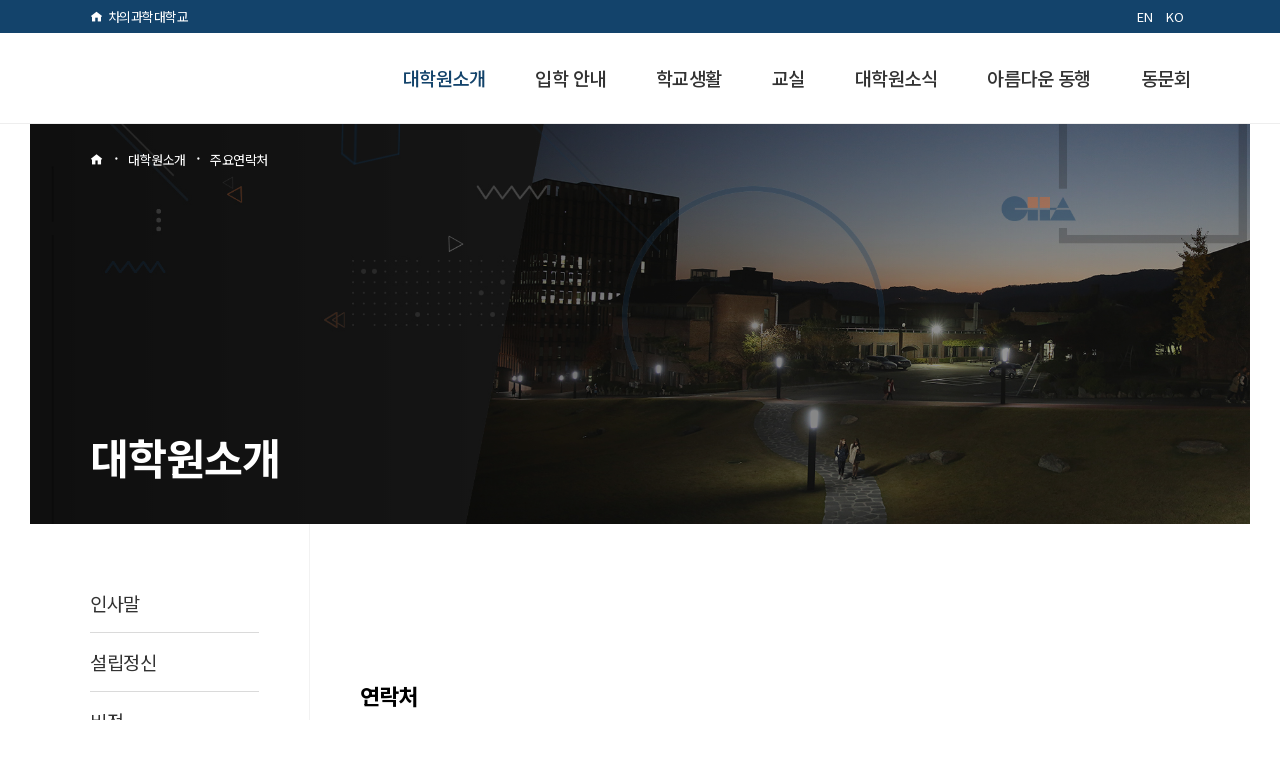

--- FILE ---
content_type: text/html; charset=UTF-8
request_url: https://medicine.cha.ac.kr/%EB%8C%80%ED%95%99%EC%9B%90%EC%86%8C%EA%B0%9C/%EC%A3%BC%EC%9A%94%EC%97%B0%EB%9D%BD%EC%B2%98/
body_size: 16435
content:
	<!DOCTYPE html>
<html lang="ko-KR">

<head>
    <meta charset="UTF-8" />
    <meta http-equiv="Content-Security-Policy" content="upgrade-insecure-requests">
    <meta name="referrer" content="strict-origin-when-cross-origin" />
    
    			<meta name="viewport" content="width=device-width,initial-scale=1,user-scalable=no">
		
            
                        <link rel="shortcut icon" type="image/x-icon" href="https://medicine.cha.ac.kr/wp-content/uploads/2022/07/cha_favi.png">
            <link rel="apple-touch-icon" href="https://medicine.cha.ac.kr/wp-content/uploads/2022/07/cha_favi.png"/>
        
    <link rel="profile" href="http://gmpg.org/xfn/11" />
    <link rel="pingback" href="https://medicine.cha.ac.kr/xmlrpc.php" />
    <link rel="preconnect" href="https://fonts.googleapis.com">
    <link rel="preconnect" href="https://fonts.gstatic.com" crossorigin>
    <link href="https://fonts.googleapis.com/css2?family=Noto+Sans+KR:wght@100;300;400;500;700;900&display=swap" rel="stylesheet">
    <!-- Swiper JS -->
    <script src="https://unpkg.com/swiper/swiper-bundle.min.js"></script>
    <link rel="stylesheet" href="//cdn.jsdelivr.net/gh/xpressengine/xeicon@2.3.3/xeicon.min.css">

    <link rel="stylesheet" type="text/css" href="//cdn.jsdelivr.net/npm/slick-carousel@1.8.1/slick/slick.css" />
    <script type="text/javascript" src="//cdn.jsdelivr.net/npm/slick-carousel@1.8.1/slick/slick.min.js"></script>


    <title>의학전문대학원 | 주요연락처</title>
<meta name='robots' content='max-image-preview:large' />
<link rel="alternate" hreflang="ko" href="https://medicine.cha.ac.kr/%eb%8c%80%ed%95%99%ec%9b%90%ec%86%8c%ea%b0%9c/%ec%a3%bc%ec%9a%94%ec%97%b0%eb%9d%bd%ec%b2%98/" />
<link rel="alternate" hreflang="x-default" href="https://medicine.cha.ac.kr/%eb%8c%80%ed%95%99%ec%9b%90%ec%86%8c%ea%b0%9c/%ec%a3%bc%ec%9a%94%ec%97%b0%eb%9d%bd%ec%b2%98/" />

<!-- WordPress KBoard plugin 6.2 - https://www.cosmosfarm.com/products/kboard -->
<link rel="alternate" href="https://medicine.cha.ac.kr/wp-content/plugins/kboard/rss.php" type="application/rss+xml" title="의학전문대학원 &raquo; KBoard 통합 피드">
<!-- WordPress KBoard plugin 6.2 - https://www.cosmosfarm.com/products/kboard -->

<link rel='dns-prefetch' href='//t1.daumcdn.net' />
<link rel='dns-prefetch' href='//use.fontawesome.com' />
<link rel='dns-prefetch' href='//fonts.googleapis.com' />
<link rel='stylesheet' id='font-awesome-5-css' href='https://use.fontawesome.com/releases/v5.9.0/css/all.css' type='text/css' media='all' />
<link rel='stylesheet' id='wp-block-library-css' href='https://medicine.cha.ac.kr/wp-includes/css/dist/block-library/style.min.css' type='text/css' media='all' />
<style id='classic-theme-styles-inline-css' type='text/css'>
/*! This file is auto-generated */
.wp-block-button__link{color:#fff;background-color:#32373c;border-radius:9999px;box-shadow:none;text-decoration:none;padding:calc(.667em + 2px) calc(1.333em + 2px);font-size:1.125em}.wp-block-file__button{background:#32373c;color:#fff;text-decoration:none}
</style>
<style id='global-styles-inline-css' type='text/css'>
:root{--wp--preset--aspect-ratio--square: 1;--wp--preset--aspect-ratio--4-3: 4/3;--wp--preset--aspect-ratio--3-4: 3/4;--wp--preset--aspect-ratio--3-2: 3/2;--wp--preset--aspect-ratio--2-3: 2/3;--wp--preset--aspect-ratio--16-9: 16/9;--wp--preset--aspect-ratio--9-16: 9/16;--wp--preset--color--black: #000000;--wp--preset--color--cyan-bluish-gray: #abb8c3;--wp--preset--color--white: #ffffff;--wp--preset--color--pale-pink: #f78da7;--wp--preset--color--vivid-red: #cf2e2e;--wp--preset--color--luminous-vivid-orange: #ff6900;--wp--preset--color--luminous-vivid-amber: #fcb900;--wp--preset--color--light-green-cyan: #7bdcb5;--wp--preset--color--vivid-green-cyan: #00d084;--wp--preset--color--pale-cyan-blue: #8ed1fc;--wp--preset--color--vivid-cyan-blue: #0693e3;--wp--preset--color--vivid-purple: #9b51e0;--wp--preset--gradient--vivid-cyan-blue-to-vivid-purple: linear-gradient(135deg,rgba(6,147,227,1) 0%,rgb(155,81,224) 100%);--wp--preset--gradient--light-green-cyan-to-vivid-green-cyan: linear-gradient(135deg,rgb(122,220,180) 0%,rgb(0,208,130) 100%);--wp--preset--gradient--luminous-vivid-amber-to-luminous-vivid-orange: linear-gradient(135deg,rgba(252,185,0,1) 0%,rgba(255,105,0,1) 100%);--wp--preset--gradient--luminous-vivid-orange-to-vivid-red: linear-gradient(135deg,rgba(255,105,0,1) 0%,rgb(207,46,46) 100%);--wp--preset--gradient--very-light-gray-to-cyan-bluish-gray: linear-gradient(135deg,rgb(238,238,238) 0%,rgb(169,184,195) 100%);--wp--preset--gradient--cool-to-warm-spectrum: linear-gradient(135deg,rgb(74,234,220) 0%,rgb(151,120,209) 20%,rgb(207,42,186) 40%,rgb(238,44,130) 60%,rgb(251,105,98) 80%,rgb(254,248,76) 100%);--wp--preset--gradient--blush-light-purple: linear-gradient(135deg,rgb(255,206,236) 0%,rgb(152,150,240) 100%);--wp--preset--gradient--blush-bordeaux: linear-gradient(135deg,rgb(254,205,165) 0%,rgb(254,45,45) 50%,rgb(107,0,62) 100%);--wp--preset--gradient--luminous-dusk: linear-gradient(135deg,rgb(255,203,112) 0%,rgb(199,81,192) 50%,rgb(65,88,208) 100%);--wp--preset--gradient--pale-ocean: linear-gradient(135deg,rgb(255,245,203) 0%,rgb(182,227,212) 50%,rgb(51,167,181) 100%);--wp--preset--gradient--electric-grass: linear-gradient(135deg,rgb(202,248,128) 0%,rgb(113,206,126) 100%);--wp--preset--gradient--midnight: linear-gradient(135deg,rgb(2,3,129) 0%,rgb(40,116,252) 100%);--wp--preset--font-size--small: 13px;--wp--preset--font-size--medium: 20px;--wp--preset--font-size--large: 36px;--wp--preset--font-size--x-large: 42px;--wp--preset--spacing--20: 0.44rem;--wp--preset--spacing--30: 0.67rem;--wp--preset--spacing--40: 1rem;--wp--preset--spacing--50: 1.5rem;--wp--preset--spacing--60: 2.25rem;--wp--preset--spacing--70: 3.38rem;--wp--preset--spacing--80: 5.06rem;--wp--preset--shadow--natural: 6px 6px 9px rgba(0, 0, 0, 0.2);--wp--preset--shadow--deep: 12px 12px 50px rgba(0, 0, 0, 0.4);--wp--preset--shadow--sharp: 6px 6px 0px rgba(0, 0, 0, 0.2);--wp--preset--shadow--outlined: 6px 6px 0px -3px rgba(255, 255, 255, 1), 6px 6px rgba(0, 0, 0, 1);--wp--preset--shadow--crisp: 6px 6px 0px rgba(0, 0, 0, 1);}:where(.is-layout-flex){gap: 0.5em;}:where(.is-layout-grid){gap: 0.5em;}body .is-layout-flex{display: flex;}.is-layout-flex{flex-wrap: wrap;align-items: center;}.is-layout-flex > :is(*, div){margin: 0;}body .is-layout-grid{display: grid;}.is-layout-grid > :is(*, div){margin: 0;}:where(.wp-block-columns.is-layout-flex){gap: 2em;}:where(.wp-block-columns.is-layout-grid){gap: 2em;}:where(.wp-block-post-template.is-layout-flex){gap: 1.25em;}:where(.wp-block-post-template.is-layout-grid){gap: 1.25em;}.has-black-color{color: var(--wp--preset--color--black) !important;}.has-cyan-bluish-gray-color{color: var(--wp--preset--color--cyan-bluish-gray) !important;}.has-white-color{color: var(--wp--preset--color--white) !important;}.has-pale-pink-color{color: var(--wp--preset--color--pale-pink) !important;}.has-vivid-red-color{color: var(--wp--preset--color--vivid-red) !important;}.has-luminous-vivid-orange-color{color: var(--wp--preset--color--luminous-vivid-orange) !important;}.has-luminous-vivid-amber-color{color: var(--wp--preset--color--luminous-vivid-amber) !important;}.has-light-green-cyan-color{color: var(--wp--preset--color--light-green-cyan) !important;}.has-vivid-green-cyan-color{color: var(--wp--preset--color--vivid-green-cyan) !important;}.has-pale-cyan-blue-color{color: var(--wp--preset--color--pale-cyan-blue) !important;}.has-vivid-cyan-blue-color{color: var(--wp--preset--color--vivid-cyan-blue) !important;}.has-vivid-purple-color{color: var(--wp--preset--color--vivid-purple) !important;}.has-black-background-color{background-color: var(--wp--preset--color--black) !important;}.has-cyan-bluish-gray-background-color{background-color: var(--wp--preset--color--cyan-bluish-gray) !important;}.has-white-background-color{background-color: var(--wp--preset--color--white) !important;}.has-pale-pink-background-color{background-color: var(--wp--preset--color--pale-pink) !important;}.has-vivid-red-background-color{background-color: var(--wp--preset--color--vivid-red) !important;}.has-luminous-vivid-orange-background-color{background-color: var(--wp--preset--color--luminous-vivid-orange) !important;}.has-luminous-vivid-amber-background-color{background-color: var(--wp--preset--color--luminous-vivid-amber) !important;}.has-light-green-cyan-background-color{background-color: var(--wp--preset--color--light-green-cyan) !important;}.has-vivid-green-cyan-background-color{background-color: var(--wp--preset--color--vivid-green-cyan) !important;}.has-pale-cyan-blue-background-color{background-color: var(--wp--preset--color--pale-cyan-blue) !important;}.has-vivid-cyan-blue-background-color{background-color: var(--wp--preset--color--vivid-cyan-blue) !important;}.has-vivid-purple-background-color{background-color: var(--wp--preset--color--vivid-purple) !important;}.has-black-border-color{border-color: var(--wp--preset--color--black) !important;}.has-cyan-bluish-gray-border-color{border-color: var(--wp--preset--color--cyan-bluish-gray) !important;}.has-white-border-color{border-color: var(--wp--preset--color--white) !important;}.has-pale-pink-border-color{border-color: var(--wp--preset--color--pale-pink) !important;}.has-vivid-red-border-color{border-color: var(--wp--preset--color--vivid-red) !important;}.has-luminous-vivid-orange-border-color{border-color: var(--wp--preset--color--luminous-vivid-orange) !important;}.has-luminous-vivid-amber-border-color{border-color: var(--wp--preset--color--luminous-vivid-amber) !important;}.has-light-green-cyan-border-color{border-color: var(--wp--preset--color--light-green-cyan) !important;}.has-vivid-green-cyan-border-color{border-color: var(--wp--preset--color--vivid-green-cyan) !important;}.has-pale-cyan-blue-border-color{border-color: var(--wp--preset--color--pale-cyan-blue) !important;}.has-vivid-cyan-blue-border-color{border-color: var(--wp--preset--color--vivid-cyan-blue) !important;}.has-vivid-purple-border-color{border-color: var(--wp--preset--color--vivid-purple) !important;}.has-vivid-cyan-blue-to-vivid-purple-gradient-background{background: var(--wp--preset--gradient--vivid-cyan-blue-to-vivid-purple) !important;}.has-light-green-cyan-to-vivid-green-cyan-gradient-background{background: var(--wp--preset--gradient--light-green-cyan-to-vivid-green-cyan) !important;}.has-luminous-vivid-amber-to-luminous-vivid-orange-gradient-background{background: var(--wp--preset--gradient--luminous-vivid-amber-to-luminous-vivid-orange) !important;}.has-luminous-vivid-orange-to-vivid-red-gradient-background{background: var(--wp--preset--gradient--luminous-vivid-orange-to-vivid-red) !important;}.has-very-light-gray-to-cyan-bluish-gray-gradient-background{background: var(--wp--preset--gradient--very-light-gray-to-cyan-bluish-gray) !important;}.has-cool-to-warm-spectrum-gradient-background{background: var(--wp--preset--gradient--cool-to-warm-spectrum) !important;}.has-blush-light-purple-gradient-background{background: var(--wp--preset--gradient--blush-light-purple) !important;}.has-blush-bordeaux-gradient-background{background: var(--wp--preset--gradient--blush-bordeaux) !important;}.has-luminous-dusk-gradient-background{background: var(--wp--preset--gradient--luminous-dusk) !important;}.has-pale-ocean-gradient-background{background: var(--wp--preset--gradient--pale-ocean) !important;}.has-electric-grass-gradient-background{background: var(--wp--preset--gradient--electric-grass) !important;}.has-midnight-gradient-background{background: var(--wp--preset--gradient--midnight) !important;}.has-small-font-size{font-size: var(--wp--preset--font-size--small) !important;}.has-medium-font-size{font-size: var(--wp--preset--font-size--medium) !important;}.has-large-font-size{font-size: var(--wp--preset--font-size--large) !important;}.has-x-large-font-size{font-size: var(--wp--preset--font-size--x-large) !important;}
:where(.wp-block-post-template.is-layout-flex){gap: 1.25em;}:where(.wp-block-post-template.is-layout-grid){gap: 1.25em;}
:where(.wp-block-columns.is-layout-flex){gap: 2em;}:where(.wp-block-columns.is-layout-grid){gap: 2em;}
:root :where(.wp-block-pullquote){font-size: 1.5em;line-height: 1.6;}
</style>
<link rel='stylesheet' id='JTPOP-popup-show-css' href='https://medicine.cha.ac.kr/wp-content/plugins/jt-bad-ux-popup.1.0.14/css/jt-popup-show.css' type='text/css' media='all' />
<link rel='stylesheet' id='JTPOP-font-awesome-css' href='https://medicine.cha.ac.kr/wp-content/plugins/jt-bad-ux-popup.1.0.14/css/font-awesome.min.css' type='text/css' media='all' />
<link rel='stylesheet' id='slick-css' href='https://medicine.cha.ac.kr/wp-content/plugins/jt-bad-ux-popup.1.0.14/css/vendors/slider/slick/slick.css' type='text/css' media='all' />
<link rel='stylesheet' id='mediaelement-css' href='https://medicine.cha.ac.kr/wp-includes/js/mediaelement/mediaelementplayer-legacy.min.css' type='text/css' media='all' />
<link rel='stylesheet' id='wp-mediaelement-css' href='https://medicine.cha.ac.kr/wp-includes/js/mediaelement/wp-mediaelement.min.css' type='text/css' media='all' />
<link rel='stylesheet' id='bridge-default-style-css' href='https://medicine.cha.ac.kr/wp-content/themes/bridge/style.css' type='text/css' media='all' />
<link rel='stylesheet' id='bridge-qode-font_awesome-css' href='https://medicine.cha.ac.kr/wp-content/themes/bridge/css/font-awesome/css/font-awesome.min.css' type='text/css' media='all' />
<link rel='stylesheet' id='bridge-qode-font_elegant-css' href='https://medicine.cha.ac.kr/wp-content/themes/bridge/css/elegant-icons/style.min.css' type='text/css' media='all' />
<link rel='stylesheet' id='bridge-qode-linea_icons-css' href='https://medicine.cha.ac.kr/wp-content/themes/bridge/css/linea-icons/style.css' type='text/css' media='all' />
<link rel='stylesheet' id='bridge-qode-dripicons-css' href='https://medicine.cha.ac.kr/wp-content/themes/bridge/css/dripicons/dripicons.css' type='text/css' media='all' />
<link rel='stylesheet' id='bridge-qode-kiko-css' href='https://medicine.cha.ac.kr/wp-content/themes/bridge/css/kiko/kiko-all.css' type='text/css' media='all' />
<link rel='stylesheet' id='bridge-qode-font_awesome_5-css' href='https://medicine.cha.ac.kr/wp-content/themes/bridge/css/font-awesome-5/css/font-awesome-5.min.css' type='text/css' media='all' />
<link rel='stylesheet' id='bridge-stylesheet-css' href='https://medicine.cha.ac.kr/wp-content/themes/bridge/css/stylesheet.min.css' type='text/css' media='all' />
<style id='bridge-stylesheet-inline-css' type='text/css'>
   .page-id-453.disabled_footer_top .footer_top_holder, .page-id-453.disabled_footer_bottom .footer_bottom_holder { display: none;}


</style>
<link rel='stylesheet' id='bridge-print-css' href='https://medicine.cha.ac.kr/wp-content/themes/bridge/css/print.css' type='text/css' media='all' />
<link rel='stylesheet' id='bridge-style-dynamic-css' href='https://medicine.cha.ac.kr/wp-content/themes/bridge/css/style_dynamic.css' type='text/css' media='all' />
<link rel='stylesheet' id='bridge-responsive-css' href='https://medicine.cha.ac.kr/wp-content/themes/bridge/css/responsive.min.css' type='text/css' media='all' />
<link rel='stylesheet' id='bridge-style-dynamic-responsive-css' href='https://medicine.cha.ac.kr/wp-content/themes/bridge/css/style_dynamic_responsive.css' type='text/css' media='all' />
<link rel='stylesheet' id='js_composer_front-css' href='https://medicine.cha.ac.kr/wp-content/plugins/js_composer/assets/css/js_composer.min.css' type='text/css' media='all' />
<link rel='stylesheet' id='bridge-style-handle-google-fonts-css' href='https://fonts.googleapis.com/css?family=Raleway%3A100%2C200%2C300%2C400%2C500%2C600%2C700%2C800%2C900%2C100italic%2C300italic%2C400italic%2C700italic&#038;subset=latin%2Clatin-ext' type='text/css' media='all' />
<link rel='stylesheet' id='bridge-core-dashboard-style-css' href='https://medicine.cha.ac.kr/wp-content/plugins/bridge-core/modules/core-dashboard/assets/css/core-dashboard.min.css' type='text/css' media='all' />
<link rel='stylesheet' id='bridge-childstyle-css' href='https://medicine.cha.ac.kr/wp-content/themes/bridge-child/style.css' type='text/css' media='all' />
<link rel='stylesheet' id='common-style-css' href='https://medicine.cha.ac.kr/wp-content/themes/bridge-child/asset/css/common.css' type='text/css' media='all' />
<link rel='stylesheet' id='board-style-css' href='https://medicine.cha.ac.kr/wp-content/themes/bridge-child/asset/css/board-common.css' type='text/css' media='all' />
<link rel='stylesheet' id='swiper-style-css' href='https://medicine.cha.ac.kr/wp-content/themes/bridge-child/src/slider/swiper-bundle.css' type='text/css' media='all' />
<link rel='stylesheet' id='slick-style-css' href='https://medicine.cha.ac.kr/wp-content/themes/bridge-child/src/slick/slick.css' type='text/css' media='all' />
<link rel='stylesheet' id='fullcalendar-style-css' href='https://medicine.cha.ac.kr/wp-content/themes/bridge-child/src/fullcalendar/main.css' type='text/css' media='all' />
<link rel='stylesheet' id='kboard-comments-skin-default-css' href='https://medicine.cha.ac.kr/wp-content/plugins/kboard-comments/skin/default/style.css' type='text/css' media='all' />
<link rel='stylesheet' id='kboard-editor-media-css' href='https://medicine.cha.ac.kr/wp-content/plugins/kboard/template/css/editor_media.css' type='text/css' media='all' />
<link rel='stylesheet' id='kboard-skin-default-css' href='https://medicine.cha.ac.kr/wp-content/plugins/kboard/skin/default/style.css' type='text/css' media='all' />
<link rel='stylesheet' id='kboard-skin-ask-one-css' href='https://medicine.cha.ac.kr/wp-content/plugins/kboard/skin/ask-one/style.css' type='text/css' media='all' />
<link rel='stylesheet' id='kboard-skin-discover-faq-css' href='https://medicine.cha.ac.kr/wp-content/plugins/kboard/skin/discover-faq/style.css' type='text/css' media='all' />
<link rel='stylesheet' id='kboard-skin-Download-css' href='https://medicine.cha.ac.kr/wp-content/plugins/kboard/skin/Download/style.css' type='text/css' media='all' />
<link rel='stylesheet' id='kboard-skin-latest-gallery-style1-css' href='https://medicine.cha.ac.kr/wp-content/plugins/kboard/skin/latest-gallery-style1/style.css' type='text/css' media='all' />
<link rel='stylesheet' id='kboard-skin-latest-gallery-style2-css' href='https://medicine.cha.ac.kr/wp-content/plugins/kboard/skin/latest-gallery-style2/style.css' type='text/css' media='all' />
<link rel='stylesheet' id='kboard-skin-latest-gallery-style3-css' href='https://medicine.cha.ac.kr/wp-content/plugins/kboard/skin/latest-gallery-style3/style.css' type='text/css' media='all' />
<script type="text/javascript" src="https://medicine.cha.ac.kr/wp-includes/js/jquery/jquery.min.js" id="jquery-core-js"></script>
<script type="text/javascript" src="https://medicine.cha.ac.kr/wp-includes/js/jquery/jquery-migrate.min.js" id="jquery-migrate-js"></script>
<script type="text/javascript" id="wpml-cookie-js-extra">
/* <![CDATA[ */
var wpml_cookies = {"wp-wpml_current_language":{"value":"ko","expires":1,"path":"\/"}};
var wpml_cookies = {"wp-wpml_current_language":{"value":"ko","expires":1,"path":"\/"}};
/* ]]> */
</script>
<script type="text/javascript" src="https://medicine.cha.ac.kr/wp-content/plugins/sitepress-multilingual-cms/res/js/cookies/language-cookie.js" id="wpml-cookie-js"></script>
<link rel="canonical" href="https://medicine.cha.ac.kr/%eb%8c%80%ed%95%99%ec%9b%90%ec%86%8c%ea%b0%9c/%ec%a3%bc%ec%9a%94%ec%97%b0%eb%9d%bd%ec%b2%98/" />
<link rel='shortlink' href='https://medicine.cha.ac.kr/?p=453' />
<link rel="alternate" title="oEmbed (JSON)" type="application/json+oembed" href="https://medicine.cha.ac.kr/wp-json/oembed/1.0/embed?url=https%3A%2F%2Fmedicine.cha.ac.kr%2F%25eb%258c%2580%25ed%2595%2599%25ec%259b%2590%25ec%2586%258c%25ea%25b0%259c%2F%25ec%25a3%25bc%25ec%259a%2594%25ec%2597%25b0%25eb%259d%25bd%25ec%25b2%2598%2F" />
<link rel="alternate" title="oEmbed (XML)" type="text/xml+oembed" href="https://medicine.cha.ac.kr/wp-json/oembed/1.0/embed?url=https%3A%2F%2Fmedicine.cha.ac.kr%2F%25eb%258c%2580%25ed%2595%2599%25ec%259b%2590%25ec%2586%258c%25ea%25b0%259c%2F%25ec%25a3%25bc%25ec%259a%2594%25ec%2597%25b0%25eb%259d%25bd%25ec%25b2%2598%2F&#038;format=xml" />
<meta name="generator" content="WPML ver:4.5.8 stt:1,29;" />
<meta name="generator" content="Powered by WPBakery Page Builder - drag and drop page builder for WordPress."/>
		<style type="text/css" id="wp-custom-css">
			.big_typo{
text-align: center;
line-height: 45px;
font-weight: bold;
letter-spacing: -2px;
color: #999;
text-shadow: 1px 1px 0px #333;
padding: 50px 0px !important;
text-shadow: -2px 0 #fff, 0 2px #fff, 2px 0 #fff, 0 -2px #fff;
-moz-text-shadow: -2px 0 #fff, 0 2px #fff, 2px 0 #fff, 0 -2px #fff;
-webkit-text-shadow: -2px 0 #fff, 0 2px #fff, 2px 0 #fff, 0 -2px #fff;
	background: url(/wp-content/themes/bridge-child/assets/css/icon/tt.png) no-repeat center center;
	min-height: 100px;
}

.big_typo strong{
color: rgba(19, 67, 107, 1);
position: relative;
z-index: 99;
}




/*MOBILE*/
@media all and (max-width:480px) { 

.big_typo {
    font-size: 28px  !important;
    line-height: 36px  !important;
}

.big_typo strong {
    font-size: 30px !important;
}


/*********END*********/}


/*TABLET*/
@media all and (min-width:481px) and (max-width:1024px) {

.big_typo{
font-size: 30px;
}

.big_typo strong{
font-size: 40px;
}

/*********END*********/}


/*PC*/
@media all and (min-width:1025px){

.big_typo{
font-size: 30px;
}

.big_typo strong{
font-size: 50px;
}
.go_admission {
    display: block;
    text-align: center;
    font-weight: 600;
    color: #fff;
    font-size: 20px;
	background: #555;
	padding:20px;
	transition: all 0.3s ease;
}

.go_admission:hover {
	background: #13436B;
	    color: #fff;
}


.go_admission:hover strong{
	    color: #fbb817;
}

.main_default {
    width: 100%;
	border: 1px solid rgba(0,35,80,0.3);
border-top: 4px solid rgba(0,35,80,1);

}

.main_default thead th{
border: 1px solid rgba(0,35,80,0.3) !important;
vertical-align: middle;
color: #333;
background: rgb(242, 246, 250);
padding-top: 10px;
padding-bottom: 10px;
}

.main_default tbody td,.main_default tbody th{
border: 1px solid rgba(0,35,80,0.3) !important;
vertical-align: middle;
background: #fff;
}

.main_default tbody th{
background: #fcfcfc;
}


@media all and (max-width:480px) { 
.main_default tbody td, .main_default tbody th {
    font-size: 13px;
    line-height: 16px;
	padding: 4px 2px;
	word-break: break-all;
}

.main_default thead th {
    font-size: 13px;
    line-height: 17px;
	padding: 4px 2px;
	word-break: break-all;
}

	
.grade_tb {
    width: 100%;
}


.grade_tb td{
    border:1px solid #ddd;
	background:#fff;
	vertical-align: middle;
}


.grade_tb .grade{
background: #d7e9f5;
font-size: 18px;
line-height: 30px;
font-weight: 600;

}



.grade_tb .semester{
	background:#d9d9d9;
}
		</style>
		<noscript><style> .wpb_animate_when_almost_visible { opacity: 1; }</style></noscript></head>

<body class="page-template-default page page-id-453 page-child parent-pageid-4747 bridge-core-3.0.2  desktop lang-ko  qode_grid_1400 qode-child-theme-ver-1.0.0 qode-theme-ver-28.8 qode-theme-bridge disabled_footer_bottom qode_header_in_grid qode-wpml-enabled wpb-js-composer js-comp-ver-6.9.0 vc_responsive" itemscope itemtype="http://schema.org/WebPage">


    
    
    <div class="wrapper">
        <div class="wrapper_inner">

            
		<!-- Google Analytics start -->
				<!-- Google Analytics end -->

		
            <header class=" has_top scroll_header_top_area  regular page_header">
    <div class="header_inner clearfix">
                <div class="header_top_bottom_holder">
            	<div class="header_top clearfix" style='' >
				<div class="container">
			<div class="container_inner clearfix">
														<div class="left">
						<div class="inner">
							<div class="widget_text header-widget widget_custom_html header-left-widget"><div class="textwidget custom-html-widget"><a class="go_home" href="https://www.cha.ac.kr/" target="_blank" rel="noopener">차의과학대학교</a></div></div>						</div>
					</div>
					<div class="right">
						<div class="inner">
							<div class="widget_text header-widget widget_custom_html header-right-widget"><div class="textwidget custom-html-widget"><ul>
	<li>
<div class="wpml-ls-statics-shortcode_actions wpml-ls wpml-ls-legacy-list-horizontal">
	<ul><li class="wpml-ls-slot-shortcode_actions wpml-ls-item wpml-ls-item-en wpml-ls-first-item wpml-ls-item-legacy-list-horizontal">
				<a href="https://medicine.cha.ac.kr/en/" class="wpml-ls-link">
                    <span class="wpml-ls-native" lang="en">EN</span></a>
			</li><li class="wpml-ls-slot-shortcode_actions wpml-ls-item wpml-ls-item-ko wpml-ls-current-language wpml-ls-last-item wpml-ls-item-legacy-list-horizontal">
				<a href="https://medicine.cha.ac.kr/%eb%8c%80%ed%95%99%ec%9b%90%ec%86%8c%ea%b0%9c/%ec%a3%bc%ec%9a%94%ec%97%b0%eb%9d%bd%ec%b2%98/" class="wpml-ls-link">
                    <span class="wpml-ls-native">KO</span></a>
			</li></ul>
</div>
</li>
</ul></div></div>						</div>
					</div>
													</div>
		</div>
		</div>

            <div class="header_bottom clearfix" style='' >
                                <div class="container">
                    <div class="container_inner clearfix">
                                                    
                            <div class="header_inner_left">
                                									<div class="mobile_menu_button">
		<span>
			<i class="qode_icon_font_awesome fa fa-bars " ></i>		</span>
	</div>
                                

<div class="logo_wrapper" >
    <div class="q_logo">
        <a itemprop="url" href="https://medicine.cha.ac.kr/" >
             <img itemprop="image" class="normal" src="https://medicine.cha.ac.kr/wp-content/uploads/2022/12/medicine-logo-1.png" alt="Logo">              <img itemprop="image" class="mobile" src="https://medicine.cha.ac.kr/wp-content/uploads/2022/12/medicine-logo-1.png" alt="Logo" />                         <img itemprop="image" class="en" src="https://medicine.cha.ac.kr/wp-content/uploads/2022/11/medicine-logo-en-1.png" alt="Logo" />
                    </a>
    </div>
    </div>
                                                            </div>
                                                                    <div class="header_inner_right">
                                        <div class="side_menu_button_wrapper right">
                                                                                                                                    <div class="side_menu_button">
                                                                                                                                                
                                            </div>
                                        </div>
                                    </div>
                                
                                
                                <nav class="main_menu drop_down right">
                                    <ul id="menu-gnb" class=""><li id="nav-menu-item-16" class="menu-item menu-item-type-custom menu-item-object-custom current-menu-ancestor current-menu-parent menu-item-has-children active has_sub narrow"><a href="/대학원소개/인사말/" class=" current "><i class="menu_icon blank fa"></i><span>대학원소개</span><span class="plus"></span></a>
<div class="second"><div class="inner"><ul>
	<li id="nav-menu-item-8963" class="menu-item menu-item-type-post_type menu-item-object-page "><a href="https://medicine.cha.ac.kr/%eb%8c%80%ed%95%99%ec%9b%90%ec%86%8c%ea%b0%9c/%ec%9d%b8%ec%82%ac%eb%a7%90/" class=""><i class="menu_icon blank fa"></i><span>인사말</span><span class="plus"></span></a></li>
	<li id="nav-menu-item-7399" class="menu-item menu-item-type-post_type menu-item-object-page "><a href="https://medicine.cha.ac.kr/%eb%8c%80%ed%95%99%ec%9b%90%ec%86%8c%ea%b0%9c/%ec%84%a4%eb%a6%bd%ec%a0%95%ec%8b%a0/" class=""><i class="menu_icon blank fa"></i><span>설립정신</span><span class="plus"></span></a></li>
	<li id="nav-menu-item-7398" class="menu-item menu-item-type-post_type menu-item-object-page "><a href="https://medicine.cha.ac.kr/%eb%8c%80%ed%95%99%ec%9b%90%ec%86%8c%ea%b0%9c/%ed%95%99%ea%b5%90%eb%b9%84%ec%a0%84/" class=""><i class="menu_icon blank fa"></i><span>비전</span><span class="plus"></span></a></li>
	<li id="nav-menu-item-7401" class="menu-item menu-item-type-post_type menu-item-object-page "><a href="https://medicine.cha.ac.kr/%eb%8c%80%ed%95%99%ec%9b%90%ec%86%8c%ea%b0%9c/%ea%b5%90%ec%9c%a1%eb%aa%a9%ed%91%9c/" class=""><i class="menu_icon blank fa"></i><span>사명 및 교육목표</span><span class="plus"></span></a></li>
	<li id="nav-menu-item-7405" class="menu-item menu-item-type-post_type menu-item-object-page "><a href="https://medicine.cha.ac.kr/%eb%8c%80%ed%95%99%ec%9b%90%ec%86%8c%ea%b0%9c/%ec%a1%b8%ec%97%85%ec%84%b1%ea%b3%bc-%eb%b0%8f-%ec%8b%9c%ea%b8%b0%ec%84%b1%ea%b3%bc/" class=""><i class="menu_icon blank fa"></i><span>졸업성과 및 시기성과</span><span class="plus"></span></a></li>
	<li id="nav-menu-item-7402" class="menu-item menu-item-type-post_type menu-item-object-page "><a href="https://medicine.cha.ac.kr/%eb%8c%80%ed%95%99%ec%9b%90%ec%86%8c%ea%b0%9c/%ec%a1%b0%ec%a7%81%eb%8f%84/" class=""><i class="menu_icon blank fa"></i><span>조직도</span><span class="plus"></span></a></li>
	<li id="nav-menu-item-7400" class="menu-item menu-item-type-post_type menu-item-object-page "><a href="https://medicine.cha.ac.kr/%eb%8c%80%ed%95%99%ec%9b%90%ec%86%8c%ea%b0%9c/%ec%97%b0%ed%98%81/" class=""><i class="menu_icon blank fa"></i><span>연혁</span><span class="plus"></span></a></li>
	<li id="nav-menu-item-7403" class="menu-item menu-item-type-post_type menu-item-object-page current-menu-item page_item page-item-453 current_page_item "><a href="https://medicine.cha.ac.kr/%eb%8c%80%ed%95%99%ec%9b%90%ec%86%8c%ea%b0%9c/%ec%a3%bc%ec%9a%94%ec%97%b0%eb%9d%bd%ec%b2%98/" class=""><i class="menu_icon blank fa"></i><span>주요연락처</span><span class="plus"></span></a></li>
	<li id="nav-menu-item-7404" class="menu-item menu-item-type-post_type menu-item-object-page "><a href="https://medicine.cha.ac.kr/%eb%8c%80%ed%95%99%ec%9b%90%ec%86%8c%ea%b0%9c/%ec%b0%be%ec%95%84%ec%98%a4%ec%8b%9c%eb%8a%94-%ea%b8%b8/" class=""><i class="menu_icon blank fa"></i><span>찾아오시는 길</span><span class="plus"></span></a></li>
</ul></div></div>
</li>
<li id="nav-menu-item-6721" class="menu-item menu-item-type-post_type menu-item-object-page menu-item-has-children  has_sub narrow"><a href="https://medicine.cha.ac.kr/%ec%9e%85%ed%95%99%ec%95%88%eb%82%b4/" class=""><i class="menu_icon blank fa"></i><span>입학 안내</span><span class="plus"></span></a>
<div class="second"><div class="inner"><ul>
	<li id="nav-menu-item-11292" class="menu-item menu-item-type-post_type menu-item-object-page "><a href="https://medicine.cha.ac.kr/%ec%9e%85%ed%95%99%ec%95%88%eb%82%b4/" class=""><i class="menu_icon blank fa"></i><span>입학 안내</span><span class="plus"></span></a></li>
	<li id="nav-menu-item-11290" class="menu-item menu-item-type-post_type menu-item-object-page "><a href="https://medicine.cha.ac.kr/%ec%9e%85%ed%95%99%ec%95%88%eb%82%b4/faq/" class=""><i class="menu_icon blank fa"></i><span>FAQ</span><span class="plus"></span></a></li>
	<li id="nav-menu-item-11289" class="menu-item menu-item-type-post_type menu-item-object-page "><a href="https://medicine.cha.ac.kr/%ec%9e%85%ed%95%99%ec%95%88%eb%82%b4/%ec%84%9c%ec%8b%9d%ec%9e%90%eb%a3%8c%ec%8b%a4/" class=""><i class="menu_icon blank fa"></i><span>서식자료실</span><span class="plus"></span></a></li>
</ul></div></div>
</li>
<li id="nav-menu-item-11425" class="menu-item menu-item-type-post_type menu-item-object-page menu-item-has-children  has_sub narrow"><a href="https://medicine.cha.ac.kr/%ed%95%99%ea%b5%90%ec%83%9d%ed%99%9c/schedule-list/" class=""><i class="menu_icon blank fa"></i><span>학교생활</span><span class="plus"></span></a>
<div class="second"><div class="inner"><ul>
	<li id="nav-menu-item-11299" class="menu-item menu-item-type-post_type menu-item-object-page "><a href="https://medicine.cha.ac.kr/%ed%95%99%ea%b5%90%ec%83%9d%ed%99%9c/schedule-list/" class=""><i class="menu_icon blank fa"></i><span>학사일정</span><span class="plus"></span></a></li>
	<li id="nav-menu-item-8337" class="menu-item menu-item-type-post_type menu-item-object-page "><a href="https://medicine.cha.ac.kr/%ed%95%99%ea%b5%90%ec%83%9d%ed%99%9c/%ea%b5%90%ec%9c%a1%ea%b3%bc%ec%a0%95/1%ed%95%99%eb%85%84/" class=""><i class="menu_icon blank fa"></i><span>교육과정</span><span class="plus"></span></a></li>
	<li id="nav-menu-item-8349" class="menu-item menu-item-type-post_type menu-item-object-page "><a href="https://medicine.cha.ac.kr/%ed%95%99%ea%b5%90%ec%83%9d%ed%99%9c/%ed%95%99%ec%b9%99-%eb%b0%8f-%ea%b7%9c%ec%a0%95/" class=""><i class="menu_icon blank fa"></i><span>학칙 및 규정</span><span class="plus"></span></a></li>
	<li id="nav-menu-item-8350" class="menu-item menu-item-type-post_type menu-item-object-page "><a href="https://medicine.cha.ac.kr/%ed%95%99%ea%b5%90%ec%83%9d%ed%99%9c/%ed%95%99%ec%83%9d%ed%96%89%eb%8f%99%ea%b7%9c%eb%b2%94/" class=""><i class="menu_icon blank fa"></i><span>학생행동규범</span><span class="plus"></span></a></li>
	<li id="nav-menu-item-8347" class="menu-item menu-item-type-post_type menu-item-object-page "><a href="https://medicine.cha.ac.kr/%ed%95%99%ea%b5%90%ec%83%9d%ed%99%9c/%ed%95%99%ec%83%9d%ec%a7%80%eb%8f%84%ea%b5%90%ec%88%98/%ed%95%99%eb%85%84%ec%a7%80%eb%8f%84%ea%b5%90%ec%88%98/" class=""><i class="menu_icon blank fa"></i><span>학생지도교수</span><span class="plus"></span></a></li>
	<li id="nav-menu-item-8342" class="menu-item menu-item-type-post_type menu-item-object-page "><a href="https://medicine.cha.ac.kr/%ed%95%99%ea%b5%90%ec%83%9d%ed%99%9c/%eb%8f%99%ec%95%84%eb%a6%ac%ec%86%8c%ea%b0%9c/" class=""><i class="menu_icon blank fa"></i><span>동아리소개</span><span class="plus"></span></a></li>
	<li id="nav-menu-item-13646" class="menu-item menu-item-type-post_type menu-item-object-page "><a href="https://medicine.cha.ac.kr/%ed%95%99%ea%b5%90%ec%83%9d%ed%99%9c/%ed%8f%ac%ec%b2%9c%ec%83%9d%ed%99%9c%ea%b4%80/" class=""><i class="menu_icon blank fa"></i><span>생활관</span><span class="plus"></span></a></li>
	<li id="nav-menu-item-8343" class="menu-item menu-item-type-post_type menu-item-object-page "><a href="https://medicine.cha.ac.kr/%ed%95%99%ea%b5%90%ec%83%9d%ed%99%9c/%eb%b3%b4%ea%b1%b4%ec%8b%a4/" class=""><i class="menu_icon blank fa"></i><span>보건실</span><span class="plus"></span></a></li>
	<li id="nav-menu-item-8346" class="menu-item menu-item-type-post_type menu-item-object-page "><a href="https://medicine.cha.ac.kr/%ed%95%99%ea%b5%90%ec%83%9d%ed%99%9c/%ec%9e%90%eb%a3%8c%ec%8b%a4/" class=""><i class="menu_icon blank fa"></i><span>자료실</span><span class="plus"></span></a></li>
</ul></div></div>
</li>
<li id="nav-menu-item-12507" class="menu-item menu-item-type-post_type menu-item-object-page menu-item-has-children  has_sub narrow"><a href="https://medicine.cha.ac.kr/%ea%b5%90%ec%8b%a4%ec%86%8c%ea%b0%9c/%ea%b8%b0%ec%b4%88%ec%9d%98%ed%95%99%ea%b5%90%ec%8b%a4/%eb%af%b8%ec%83%9d%eb%ac%bc%ed%95%99%ea%b5%90%ec%8b%a4/" class=""><i class="menu_icon blank fa"></i><span>교실</span><span class="plus"></span></a>
<div class="second"><div class="inner"><ul>
	<li id="nav-menu-item-6775" class="menu-item menu-item-type-post_type menu-item-object-page "><a href="https://medicine.cha.ac.kr/%ea%b5%90%ec%8b%a4%ec%86%8c%ea%b0%9c/%ea%b8%b0%ec%b4%88%ec%9d%98%ed%95%99%ea%b5%90%ec%8b%a4/%eb%af%b8%ec%83%9d%eb%ac%bc%ed%95%99%ea%b5%90%ec%8b%a4/" class=""><i class="menu_icon blank fa"></i><span>기초의학교실</span><span class="plus"></span></a></li>
	<li id="nav-menu-item-6776" class="menu-item menu-item-type-post_type menu-item-object-page "><a href="https://medicine.cha.ac.kr/%ea%b5%90%ec%8b%a4%ec%86%8c%ea%b0%9c/%ec%9e%84%ec%83%81%ec%9d%98%ed%95%99%ea%b5%90%ec%8b%a4/%ea%b0%80%ec%a0%95%ec%9d%98%ed%95%99%ea%b5%90%ec%8b%a4/" class=""><i class="menu_icon blank fa"></i><span>임상의학교실</span><span class="plus"></span></a></li>
	<li id="nav-menu-item-7396" class="menu-item menu-item-type-post_type menu-item-object-page "><a href="https://medicine.cha.ac.kr/%ea%b5%90%ec%8b%a4%ec%86%8c%ea%b0%9c/%ec%9d%98%ed%95%99%ea%b5%90%ec%9c%a1%ed%95%99%ea%b5%90%ec%8b%a4/" class=""><i class="menu_icon blank fa"></i><span>의학교육학교실</span><span class="plus"></span></a></li>
	<li id="nav-menu-item-7395" class="menu-item menu-item-type-post_type menu-item-object-page "><a href="https://medicine.cha.ac.kr/%ea%b5%90%ec%8b%a4%ec%86%8c%ea%b0%9c/%ec%9d%98%eb%a3%8c%ec%9d%b8%eb%ac%b8%ed%95%99%ea%b5%90%ec%8b%a4/" class=""><i class="menu_icon blank fa"></i><span>의료인문학교실</span><span class="plus"></span></a></li>
	<li id="nav-menu-item-6773" class="menu-item menu-item-type-post_type menu-item-object-page "><a href="https://medicine.cha.ac.kr/%ea%b5%90%ec%8b%a4%ec%86%8c%ea%b0%9c/%ea%b8%b0%ec%b4%88%ec%9d%98%ed%95%99/" class=""><i class="menu_icon blank fa"></i><span>교수의 책무</span><span class="plus"></span></a></li>
</ul></div></div>
</li>
<li id="nav-menu-item-20" class="menu-item menu-item-type-custom menu-item-object-custom menu-item-has-children  has_sub narrow"><a href="/공지사항/" class=""><i class="menu_icon blank fa"></i><span>대학원소식</span><span class="plus"></span></a>
<div class="second"><div class="inner"><ul>
	<li id="nav-menu-item-6746" class="menu-item menu-item-type-post_type menu-item-object-page "><a href="https://medicine.cha.ac.kr/%eb%8c%80%ed%95%99%ec%9b%90-%ec%86%8c%ec%8b%9d/%ea%b3%b5%ec%a7%80%ec%82%ac%ed%95%ad/" class=""><i class="menu_icon blank fa"></i><span>공지사항</span><span class="plus"></span></a></li>
	<li id="nav-menu-item-6745" class="menu-item menu-item-type-post_type menu-item-object-page "><a href="https://medicine.cha.ac.kr/%eb%8c%80%ed%95%99%ec%9b%90-%ec%86%8c%ec%8b%9d/%eb%8c%80%ed%95%99%ec%9b%90-%ec%86%8c%ec%8b%9d/" class=""><i class="menu_icon blank fa"></i><span>대학원 소식</span><span class="plus"></span></a></li>
	<li id="nav-menu-item-6744" class="menu-item menu-item-type-post_type menu-item-object-page "><a href="https://medicine.cha.ac.kr/%eb%8c%80%ed%95%99%ec%9b%90-%ec%86%8c%ec%8b%9d/%eb%8c%80%ed%95%99%ec%9b%90%ea%b0%a4%eb%9f%ac%eb%a6%ac/" class=""><i class="menu_icon blank fa"></i><span>대학원갤러리</span><span class="plus"></span></a></li>
	<li id="nav-menu-item-6743" class="menu-item menu-item-type-post_type menu-item-object-page "><a href="https://medicine.cha.ac.kr/%eb%8c%80%ed%95%99%ec%9b%90-%ec%86%8c%ec%8b%9d/%ed%99%8d%eb%b3%b4%eb%8f%99%ec%98%81%ec%83%81/" class=""><i class="menu_icon blank fa"></i><span>홍보동영상</span><span class="plus"></span></a></li>
</ul></div></div>
</li>
<li id="nav-menu-item-6714" class="menu-item menu-item-type-post_type menu-item-object-page menu-item-has-children  has_sub narrow"><a href="https://medicine.cha.ac.kr/%ec%95%84%eb%a6%84%eb%8b%a4%ec%9a%b4-%eb%8f%99%ed%96%89/%ec%95%84%eb%a6%84%eb%8b%a4%ec%9a%b4-%eb%8f%99%ed%96%89-%eb%b0%9c%ec%9e%90%ec%b7%a8/" class=""><i class="menu_icon blank fa"></i><span>아름다운 동행</span><span class="plus"></span></a>
<div class="second"><div class="inner"><ul>
	<li id="nav-menu-item-6715" class="menu-item menu-item-type-post_type menu-item-object-page "><a href="https://medicine.cha.ac.kr/%ec%95%84%eb%a6%84%eb%8b%a4%ec%9a%b4-%eb%8f%99%ed%96%89/%ec%95%84%eb%a6%84%eb%8b%a4%ec%9a%b4-%eb%8f%99%ed%96%89-%eb%b0%9c%ec%9e%90%ec%b7%a8/" class=""><i class="menu_icon blank fa"></i><span>아름다운 동행 발자취</span><span class="plus"></span></a></li>
	<li id="nav-menu-item-6716" class="menu-item menu-item-type-post_type menu-item-object-page "><a href="https://medicine.cha.ac.kr/%ec%95%84%eb%a6%84%eb%8b%a4%ec%9a%b4-%eb%8f%99%ed%96%89/%ec%b0%b8%ec%97%ac%ec%9e%90-%ed%98%84%ed%99%a9/" class=""><i class="menu_icon blank fa"></i><span>참여자 현황</span><span class="plus"></span></a></li>
</ul></div></div>
</li>
<li id="nav-menu-item-253" class="menu-item menu-item-type-custom menu-item-object-custom  narrow"><a target="_blank" href="http://mycha.kr/" class=""><i class="menu_icon blank fa"></i><span>동문회</span><span class="plus"></span></a></li>
</ul>                                </nav>
                                							    <nav class="mobile_menu">
	<ul id="menu-gnb-1" class=""><li id="mobile-menu-item-16" class="menu-item menu-item-type-custom menu-item-object-custom current-menu-ancestor current-menu-parent menu-item-has-children active has_sub"><a href="/대학원소개/인사말/" class=" current "><span>대학원소개</span></a><span class="mobile_arrow"><i class="fa fa-angle-right"></i><i class="fa fa-angle-down"></i></span>
<ul class="sub_menu">
	<li id="mobile-menu-item-8963" class="menu-item menu-item-type-post_type menu-item-object-page "><a href="https://medicine.cha.ac.kr/%eb%8c%80%ed%95%99%ec%9b%90%ec%86%8c%ea%b0%9c/%ec%9d%b8%ec%82%ac%eb%a7%90/" class=""><span>인사말</span></a><span class="mobile_arrow"><i class="fa fa-angle-right"></i><i class="fa fa-angle-down"></i></span></li>
	<li id="mobile-menu-item-7399" class="menu-item menu-item-type-post_type menu-item-object-page "><a href="https://medicine.cha.ac.kr/%eb%8c%80%ed%95%99%ec%9b%90%ec%86%8c%ea%b0%9c/%ec%84%a4%eb%a6%bd%ec%a0%95%ec%8b%a0/" class=""><span>설립정신</span></a><span class="mobile_arrow"><i class="fa fa-angle-right"></i><i class="fa fa-angle-down"></i></span></li>
	<li id="mobile-menu-item-7398" class="menu-item menu-item-type-post_type menu-item-object-page "><a href="https://medicine.cha.ac.kr/%eb%8c%80%ed%95%99%ec%9b%90%ec%86%8c%ea%b0%9c/%ed%95%99%ea%b5%90%eb%b9%84%ec%a0%84/" class=""><span>비전</span></a><span class="mobile_arrow"><i class="fa fa-angle-right"></i><i class="fa fa-angle-down"></i></span></li>
	<li id="mobile-menu-item-7401" class="menu-item menu-item-type-post_type menu-item-object-page "><a href="https://medicine.cha.ac.kr/%eb%8c%80%ed%95%99%ec%9b%90%ec%86%8c%ea%b0%9c/%ea%b5%90%ec%9c%a1%eb%aa%a9%ed%91%9c/" class=""><span>사명 및 교육목표</span></a><span class="mobile_arrow"><i class="fa fa-angle-right"></i><i class="fa fa-angle-down"></i></span></li>
	<li id="mobile-menu-item-7405" class="menu-item menu-item-type-post_type menu-item-object-page "><a href="https://medicine.cha.ac.kr/%eb%8c%80%ed%95%99%ec%9b%90%ec%86%8c%ea%b0%9c/%ec%a1%b8%ec%97%85%ec%84%b1%ea%b3%bc-%eb%b0%8f-%ec%8b%9c%ea%b8%b0%ec%84%b1%ea%b3%bc/" class=""><span>졸업성과 및 시기성과</span></a><span class="mobile_arrow"><i class="fa fa-angle-right"></i><i class="fa fa-angle-down"></i></span></li>
	<li id="mobile-menu-item-7402" class="menu-item menu-item-type-post_type menu-item-object-page "><a href="https://medicine.cha.ac.kr/%eb%8c%80%ed%95%99%ec%9b%90%ec%86%8c%ea%b0%9c/%ec%a1%b0%ec%a7%81%eb%8f%84/" class=""><span>조직도</span></a><span class="mobile_arrow"><i class="fa fa-angle-right"></i><i class="fa fa-angle-down"></i></span></li>
	<li id="mobile-menu-item-7400" class="menu-item menu-item-type-post_type menu-item-object-page "><a href="https://medicine.cha.ac.kr/%eb%8c%80%ed%95%99%ec%9b%90%ec%86%8c%ea%b0%9c/%ec%97%b0%ed%98%81/" class=""><span>연혁</span></a><span class="mobile_arrow"><i class="fa fa-angle-right"></i><i class="fa fa-angle-down"></i></span></li>
	<li id="mobile-menu-item-7403" class="menu-item menu-item-type-post_type menu-item-object-page current-menu-item page_item page-item-453 current_page_item "><a href="https://medicine.cha.ac.kr/%eb%8c%80%ed%95%99%ec%9b%90%ec%86%8c%ea%b0%9c/%ec%a3%bc%ec%9a%94%ec%97%b0%eb%9d%bd%ec%b2%98/" class=""><span>주요연락처</span></a><span class="mobile_arrow"><i class="fa fa-angle-right"></i><i class="fa fa-angle-down"></i></span></li>
	<li id="mobile-menu-item-7404" class="menu-item menu-item-type-post_type menu-item-object-page "><a href="https://medicine.cha.ac.kr/%eb%8c%80%ed%95%99%ec%9b%90%ec%86%8c%ea%b0%9c/%ec%b0%be%ec%95%84%ec%98%a4%ec%8b%9c%eb%8a%94-%ea%b8%b8/" class=""><span>찾아오시는 길</span></a><span class="mobile_arrow"><i class="fa fa-angle-right"></i><i class="fa fa-angle-down"></i></span></li>
</ul>
</li>
<li id="mobile-menu-item-6721" class="menu-item menu-item-type-post_type menu-item-object-page menu-item-has-children  has_sub"><a href="https://medicine.cha.ac.kr/%ec%9e%85%ed%95%99%ec%95%88%eb%82%b4/" class=""><span>입학 안내</span></a><span class="mobile_arrow"><i class="fa fa-angle-right"></i><i class="fa fa-angle-down"></i></span>
<ul class="sub_menu">
	<li id="mobile-menu-item-11292" class="menu-item menu-item-type-post_type menu-item-object-page "><a href="https://medicine.cha.ac.kr/%ec%9e%85%ed%95%99%ec%95%88%eb%82%b4/" class=""><span>입학 안내</span></a><span class="mobile_arrow"><i class="fa fa-angle-right"></i><i class="fa fa-angle-down"></i></span></li>
	<li id="mobile-menu-item-11290" class="menu-item menu-item-type-post_type menu-item-object-page "><a href="https://medicine.cha.ac.kr/%ec%9e%85%ed%95%99%ec%95%88%eb%82%b4/faq/" class=""><span>FAQ</span></a><span class="mobile_arrow"><i class="fa fa-angle-right"></i><i class="fa fa-angle-down"></i></span></li>
	<li id="mobile-menu-item-11289" class="menu-item menu-item-type-post_type menu-item-object-page "><a href="https://medicine.cha.ac.kr/%ec%9e%85%ed%95%99%ec%95%88%eb%82%b4/%ec%84%9c%ec%8b%9d%ec%9e%90%eb%a3%8c%ec%8b%a4/" class=""><span>서식자료실</span></a><span class="mobile_arrow"><i class="fa fa-angle-right"></i><i class="fa fa-angle-down"></i></span></li>
</ul>
</li>
<li id="mobile-menu-item-11425" class="menu-item menu-item-type-post_type menu-item-object-page menu-item-has-children  has_sub"><a href="https://medicine.cha.ac.kr/%ed%95%99%ea%b5%90%ec%83%9d%ed%99%9c/schedule-list/" class=""><span>학교생활</span></a><span class="mobile_arrow"><i class="fa fa-angle-right"></i><i class="fa fa-angle-down"></i></span>
<ul class="sub_menu">
	<li id="mobile-menu-item-11299" class="menu-item menu-item-type-post_type menu-item-object-page "><a href="https://medicine.cha.ac.kr/%ed%95%99%ea%b5%90%ec%83%9d%ed%99%9c/schedule-list/" class=""><span>학사일정</span></a><span class="mobile_arrow"><i class="fa fa-angle-right"></i><i class="fa fa-angle-down"></i></span></li>
	<li id="mobile-menu-item-8337" class="menu-item menu-item-type-post_type menu-item-object-page "><a href="https://medicine.cha.ac.kr/%ed%95%99%ea%b5%90%ec%83%9d%ed%99%9c/%ea%b5%90%ec%9c%a1%ea%b3%bc%ec%a0%95/1%ed%95%99%eb%85%84/" class=""><span>교육과정</span></a><span class="mobile_arrow"><i class="fa fa-angle-right"></i><i class="fa fa-angle-down"></i></span></li>
	<li id="mobile-menu-item-8349" class="menu-item menu-item-type-post_type menu-item-object-page "><a href="https://medicine.cha.ac.kr/%ed%95%99%ea%b5%90%ec%83%9d%ed%99%9c/%ed%95%99%ec%b9%99-%eb%b0%8f-%ea%b7%9c%ec%a0%95/" class=""><span>학칙 및 규정</span></a><span class="mobile_arrow"><i class="fa fa-angle-right"></i><i class="fa fa-angle-down"></i></span></li>
	<li id="mobile-menu-item-8350" class="menu-item menu-item-type-post_type menu-item-object-page "><a href="https://medicine.cha.ac.kr/%ed%95%99%ea%b5%90%ec%83%9d%ed%99%9c/%ed%95%99%ec%83%9d%ed%96%89%eb%8f%99%ea%b7%9c%eb%b2%94/" class=""><span>학생행동규범</span></a><span class="mobile_arrow"><i class="fa fa-angle-right"></i><i class="fa fa-angle-down"></i></span></li>
	<li id="mobile-menu-item-8347" class="menu-item menu-item-type-post_type menu-item-object-page "><a href="https://medicine.cha.ac.kr/%ed%95%99%ea%b5%90%ec%83%9d%ed%99%9c/%ed%95%99%ec%83%9d%ec%a7%80%eb%8f%84%ea%b5%90%ec%88%98/%ed%95%99%eb%85%84%ec%a7%80%eb%8f%84%ea%b5%90%ec%88%98/" class=""><span>학생지도교수</span></a><span class="mobile_arrow"><i class="fa fa-angle-right"></i><i class="fa fa-angle-down"></i></span></li>
	<li id="mobile-menu-item-8342" class="menu-item menu-item-type-post_type menu-item-object-page "><a href="https://medicine.cha.ac.kr/%ed%95%99%ea%b5%90%ec%83%9d%ed%99%9c/%eb%8f%99%ec%95%84%eb%a6%ac%ec%86%8c%ea%b0%9c/" class=""><span>동아리소개</span></a><span class="mobile_arrow"><i class="fa fa-angle-right"></i><i class="fa fa-angle-down"></i></span></li>
	<li id="mobile-menu-item-13646" class="menu-item menu-item-type-post_type menu-item-object-page "><a href="https://medicine.cha.ac.kr/%ed%95%99%ea%b5%90%ec%83%9d%ed%99%9c/%ed%8f%ac%ec%b2%9c%ec%83%9d%ed%99%9c%ea%b4%80/" class=""><span>생활관</span></a><span class="mobile_arrow"><i class="fa fa-angle-right"></i><i class="fa fa-angle-down"></i></span></li>
	<li id="mobile-menu-item-8343" class="menu-item menu-item-type-post_type menu-item-object-page "><a href="https://medicine.cha.ac.kr/%ed%95%99%ea%b5%90%ec%83%9d%ed%99%9c/%eb%b3%b4%ea%b1%b4%ec%8b%a4/" class=""><span>보건실</span></a><span class="mobile_arrow"><i class="fa fa-angle-right"></i><i class="fa fa-angle-down"></i></span></li>
	<li id="mobile-menu-item-8346" class="menu-item menu-item-type-post_type menu-item-object-page "><a href="https://medicine.cha.ac.kr/%ed%95%99%ea%b5%90%ec%83%9d%ed%99%9c/%ec%9e%90%eb%a3%8c%ec%8b%a4/" class=""><span>자료실</span></a><span class="mobile_arrow"><i class="fa fa-angle-right"></i><i class="fa fa-angle-down"></i></span></li>
</ul>
</li>
<li id="mobile-menu-item-12507" class="menu-item menu-item-type-post_type menu-item-object-page menu-item-has-children  has_sub"><a href="https://medicine.cha.ac.kr/%ea%b5%90%ec%8b%a4%ec%86%8c%ea%b0%9c/%ea%b8%b0%ec%b4%88%ec%9d%98%ed%95%99%ea%b5%90%ec%8b%a4/%eb%af%b8%ec%83%9d%eb%ac%bc%ed%95%99%ea%b5%90%ec%8b%a4/" class=""><span>교실</span></a><span class="mobile_arrow"><i class="fa fa-angle-right"></i><i class="fa fa-angle-down"></i></span>
<ul class="sub_menu">
	<li id="mobile-menu-item-6775" class="menu-item menu-item-type-post_type menu-item-object-page "><a href="https://medicine.cha.ac.kr/%ea%b5%90%ec%8b%a4%ec%86%8c%ea%b0%9c/%ea%b8%b0%ec%b4%88%ec%9d%98%ed%95%99%ea%b5%90%ec%8b%a4/%eb%af%b8%ec%83%9d%eb%ac%bc%ed%95%99%ea%b5%90%ec%8b%a4/" class=""><span>기초의학교실</span></a><span class="mobile_arrow"><i class="fa fa-angle-right"></i><i class="fa fa-angle-down"></i></span></li>
	<li id="mobile-menu-item-6776" class="menu-item menu-item-type-post_type menu-item-object-page "><a href="https://medicine.cha.ac.kr/%ea%b5%90%ec%8b%a4%ec%86%8c%ea%b0%9c/%ec%9e%84%ec%83%81%ec%9d%98%ed%95%99%ea%b5%90%ec%8b%a4/%ea%b0%80%ec%a0%95%ec%9d%98%ed%95%99%ea%b5%90%ec%8b%a4/" class=""><span>임상의학교실</span></a><span class="mobile_arrow"><i class="fa fa-angle-right"></i><i class="fa fa-angle-down"></i></span></li>
	<li id="mobile-menu-item-7396" class="menu-item menu-item-type-post_type menu-item-object-page "><a href="https://medicine.cha.ac.kr/%ea%b5%90%ec%8b%a4%ec%86%8c%ea%b0%9c/%ec%9d%98%ed%95%99%ea%b5%90%ec%9c%a1%ed%95%99%ea%b5%90%ec%8b%a4/" class=""><span>의학교육학교실</span></a><span class="mobile_arrow"><i class="fa fa-angle-right"></i><i class="fa fa-angle-down"></i></span></li>
	<li id="mobile-menu-item-7395" class="menu-item menu-item-type-post_type menu-item-object-page "><a href="https://medicine.cha.ac.kr/%ea%b5%90%ec%8b%a4%ec%86%8c%ea%b0%9c/%ec%9d%98%eb%a3%8c%ec%9d%b8%eb%ac%b8%ed%95%99%ea%b5%90%ec%8b%a4/" class=""><span>의료인문학교실</span></a><span class="mobile_arrow"><i class="fa fa-angle-right"></i><i class="fa fa-angle-down"></i></span></li>
	<li id="mobile-menu-item-6773" class="menu-item menu-item-type-post_type menu-item-object-page "><a href="https://medicine.cha.ac.kr/%ea%b5%90%ec%8b%a4%ec%86%8c%ea%b0%9c/%ea%b8%b0%ec%b4%88%ec%9d%98%ed%95%99/" class=""><span>교수의 책무</span></a><span class="mobile_arrow"><i class="fa fa-angle-right"></i><i class="fa fa-angle-down"></i></span></li>
</ul>
</li>
<li id="mobile-menu-item-20" class="menu-item menu-item-type-custom menu-item-object-custom menu-item-has-children  has_sub"><a href="/공지사항/" class=""><span>대학원소식</span></a><span class="mobile_arrow"><i class="fa fa-angle-right"></i><i class="fa fa-angle-down"></i></span>
<ul class="sub_menu">
	<li id="mobile-menu-item-6746" class="menu-item menu-item-type-post_type menu-item-object-page "><a href="https://medicine.cha.ac.kr/%eb%8c%80%ed%95%99%ec%9b%90-%ec%86%8c%ec%8b%9d/%ea%b3%b5%ec%a7%80%ec%82%ac%ed%95%ad/" class=""><span>공지사항</span></a><span class="mobile_arrow"><i class="fa fa-angle-right"></i><i class="fa fa-angle-down"></i></span></li>
	<li id="mobile-menu-item-6745" class="menu-item menu-item-type-post_type menu-item-object-page "><a href="https://medicine.cha.ac.kr/%eb%8c%80%ed%95%99%ec%9b%90-%ec%86%8c%ec%8b%9d/%eb%8c%80%ed%95%99%ec%9b%90-%ec%86%8c%ec%8b%9d/" class=""><span>대학원 소식</span></a><span class="mobile_arrow"><i class="fa fa-angle-right"></i><i class="fa fa-angle-down"></i></span></li>
	<li id="mobile-menu-item-6744" class="menu-item menu-item-type-post_type menu-item-object-page "><a href="https://medicine.cha.ac.kr/%eb%8c%80%ed%95%99%ec%9b%90-%ec%86%8c%ec%8b%9d/%eb%8c%80%ed%95%99%ec%9b%90%ea%b0%a4%eb%9f%ac%eb%a6%ac/" class=""><span>대학원갤러리</span></a><span class="mobile_arrow"><i class="fa fa-angle-right"></i><i class="fa fa-angle-down"></i></span></li>
	<li id="mobile-menu-item-6743" class="menu-item menu-item-type-post_type menu-item-object-page "><a href="https://medicine.cha.ac.kr/%eb%8c%80%ed%95%99%ec%9b%90-%ec%86%8c%ec%8b%9d/%ed%99%8d%eb%b3%b4%eb%8f%99%ec%98%81%ec%83%81/" class=""><span>홍보동영상</span></a><span class="mobile_arrow"><i class="fa fa-angle-right"></i><i class="fa fa-angle-down"></i></span></li>
</ul>
</li>
<li id="mobile-menu-item-6714" class="menu-item menu-item-type-post_type menu-item-object-page menu-item-has-children  has_sub"><a href="https://medicine.cha.ac.kr/%ec%95%84%eb%a6%84%eb%8b%a4%ec%9a%b4-%eb%8f%99%ed%96%89/%ec%95%84%eb%a6%84%eb%8b%a4%ec%9a%b4-%eb%8f%99%ed%96%89-%eb%b0%9c%ec%9e%90%ec%b7%a8/" class=""><span>아름다운 동행</span></a><span class="mobile_arrow"><i class="fa fa-angle-right"></i><i class="fa fa-angle-down"></i></span>
<ul class="sub_menu">
	<li id="mobile-menu-item-6715" class="menu-item menu-item-type-post_type menu-item-object-page "><a href="https://medicine.cha.ac.kr/%ec%95%84%eb%a6%84%eb%8b%a4%ec%9a%b4-%eb%8f%99%ed%96%89/%ec%95%84%eb%a6%84%eb%8b%a4%ec%9a%b4-%eb%8f%99%ed%96%89-%eb%b0%9c%ec%9e%90%ec%b7%a8/" class=""><span>아름다운 동행 발자취</span></a><span class="mobile_arrow"><i class="fa fa-angle-right"></i><i class="fa fa-angle-down"></i></span></li>
	<li id="mobile-menu-item-6716" class="menu-item menu-item-type-post_type menu-item-object-page "><a href="https://medicine.cha.ac.kr/%ec%95%84%eb%a6%84%eb%8b%a4%ec%9a%b4-%eb%8f%99%ed%96%89/%ec%b0%b8%ec%97%ac%ec%9e%90-%ed%98%84%ed%99%a9/" class=""><span>참여자 현황</span></a><span class="mobile_arrow"><i class="fa fa-angle-right"></i><i class="fa fa-angle-down"></i></span></li>
</ul>
</li>
<li id="mobile-menu-item-253" class="menu-item menu-item-type-custom menu-item-object-custom "><a target="_blank" href="http://mycha.kr/" class=""><span>동문회</span></a><span class="mobile_arrow"><i class="fa fa-angle-right"></i><i class="fa fa-angle-down"></i></span></li>
</ul></nav>                                                                                        </div>
                    </div>
                                    </div>
            </div>
        </div>
</header>	<a id="back_to_top" href="#">
        <span class="fa-stack">
            <i class="qode_icon_font_awesome fa fa-arrow-up " ></i>        </span>
	</a>


            
                        
                        
                        <div class="content content_top_margin_none">
                                                        <div class="content_inner  ">
                                		<div class="title_outer title_without_animation"  data-height="400">
    <div class="title title_size_small  position_left  has_background" style="background-size:1920px auto;background-image:url(https://medicine.cha.ac.kr/wp-content/uploads/2017/08/ccmainback2.jpg);height:400px;">
        <div class="image not_responsive"><img itemprop="image" src="https://medicine.cha.ac.kr/wp-content/uploads/2017/08/ccmainback2.jpg" alt="&nbsp;" /> </div>
                        <div class="title_holder"  style="padding-top:0;height:400px;">
            <div class="container">
                <div class="container_inner clearfix">
                    <div class="title_subtitle_holder" >
                                                                                <div class="title_subtitle_holder_inner">
                                                                                                <div class="breadcrumb" > <div class="breadcrumbs"><div itemprop="breadcrumb" class="breadcrumbs_inner"><a href="https://medicine.cha.ac.kr/">Home</a><span class="delimiter">&nbsp;>&nbsp;</span><a href="https://medicine.cha.ac.kr/%eb%8c%80%ed%95%99%ec%9b%90%ec%86%8c%ea%b0%9c/">대학원소개</a><span class="delimiter">&nbsp;>&nbsp;</span><span class="current">주요연락처</span></div></div></div>
                                <div class="inner">
                                    <h1 ><span>대학원소개</span></h1>
<!--
                                    <div class="line"></div>
                                    <h1 ><span>주요연락처</span></h1>
-->
                                </div>
                                
                                                                                            </div>
                                                                            </div>
                </div>
            </div>
        </div>
                    </div>
    </div>
				<div class="container">
            			<div class="container_inner default_template_holder clearfix page_container_inner" >
															
							<div class="two_columns_25_75 background_color_sidebar grid2 clearfix">
								<div class="column1">	<div class="column_inner">
		<aside class="sidebar">
							
			<div id="nav_menu-2" class="widget widget_nav_menu"><div class="menu-sub1-container"><ul id="menu-sub1" class="menu"><li id="menu-item-8980" class="menu-item menu-item-type-post_type menu-item-object-page menu-item-8980"><a href="https://medicine.cha.ac.kr/%eb%8c%80%ed%95%99%ec%9b%90%ec%86%8c%ea%b0%9c/%ec%9d%b8%ec%82%ac%eb%a7%90/">인사말</a></li>
<li id="menu-item-7415" class="menu-item menu-item-type-post_type menu-item-object-page menu-item-7415"><a href="https://medicine.cha.ac.kr/%eb%8c%80%ed%95%99%ec%9b%90%ec%86%8c%ea%b0%9c/%ec%84%a4%eb%a6%bd%ec%a0%95%ec%8b%a0/">설립정신</a></li>
<li id="menu-item-7414" class="menu-item menu-item-type-post_type menu-item-object-page menu-item-7414"><a href="https://medicine.cha.ac.kr/%eb%8c%80%ed%95%99%ec%9b%90%ec%86%8c%ea%b0%9c/%ed%95%99%ea%b5%90%eb%b9%84%ec%a0%84/">비전</a></li>
<li id="menu-item-7421" class="menu-item menu-item-type-post_type menu-item-object-page menu-item-7421"><a href="https://medicine.cha.ac.kr/%eb%8c%80%ed%95%99%ec%9b%90%ec%86%8c%ea%b0%9c/%ea%b5%90%ec%9c%a1%eb%aa%a9%ed%91%9c/">사명 및 교육목표</a></li>
<li id="menu-item-7417" class="menu-item menu-item-type-post_type menu-item-object-page menu-item-7417"><a href="https://medicine.cha.ac.kr/%eb%8c%80%ed%95%99%ec%9b%90%ec%86%8c%ea%b0%9c/%ec%a1%b8%ec%97%85%ec%84%b1%ea%b3%bc-%eb%b0%8f-%ec%8b%9c%ea%b8%b0%ec%84%b1%ea%b3%bc/">졸업성과 및 시기성과</a></li>
<li id="menu-item-7418" class="menu-item menu-item-type-post_type menu-item-object-page menu-item-7418"><a href="https://medicine.cha.ac.kr/%eb%8c%80%ed%95%99%ec%9b%90%ec%86%8c%ea%b0%9c/%ec%a1%b0%ec%a7%81%eb%8f%84/">조직도</a></li>
<li id="menu-item-7416" class="menu-item menu-item-type-post_type menu-item-object-page menu-item-7416"><a href="https://medicine.cha.ac.kr/%eb%8c%80%ed%95%99%ec%9b%90%ec%86%8c%ea%b0%9c/%ec%97%b0%ed%98%81/">연혁</a></li>
<li id="menu-item-7419" class="menu-item menu-item-type-post_type menu-item-object-page current-menu-item page_item page-item-453 current_page_item menu-item-7419"><a href="https://medicine.cha.ac.kr/%eb%8c%80%ed%95%99%ec%9b%90%ec%86%8c%ea%b0%9c/%ec%a3%bc%ec%9a%94%ec%97%b0%eb%9d%bd%ec%b2%98/" aria-current="page">주요연락처</a></li>
<li id="menu-item-7420" class="menu-item menu-item-type-post_type menu-item-object-page menu-item-7420"><a href="https://medicine.cha.ac.kr/%eb%8c%80%ed%95%99%ec%9b%90%ec%86%8c%ea%b0%9c/%ec%b0%be%ec%95%84%ec%98%a4%ec%8b%9c%eb%8a%94-%ea%b8%b8/">찾아오시는 길</a></li>
</ul></div></div>		</aside>
	</div>
</div>
								<div class="column2">
																							<div class="column_inner">
										<div      class="vc_row wpb_row section vc_row-fluid " style=' text-align:left;'><div class=" full_section_inner clearfix"><div class="wpb_animate_when_almost_visible wpb_fadeInUp fadeInUp wpb_column vc_column_container vc_col-sm-12"><div class="vc_column-inner"><div class="wpb_wrapper">
	<div class="wpb_text_column wpb_content_element ">
		<div class="wpb_wrapper">
			<h2><strong>교육 목적과 목표</strong></h2>

		</div> 
	</div> <div class="separator  normal   " style="margin-top: 5px;margin-bottom: 50px;background-color: #cccccc;height: 1px;"></div>
</div></div></div></div></div><div      class="vc_row wpb_row section vc_row-fluid " style=' text-align:left;'><div class=" full_section_inner clearfix"><div class="wpb_column vc_column_container vc_col-sm-12"><div class="vc_column-inner"><div class="wpb_wrapper"><div      class="vc_row wpb_row section vc_row-fluid vc_inner " style=' text-align:left;'><div class=" full_section_inner clearfix"><div class="wpb_column vc_column_container vc_col-sm-12"><div class="vc_column-inner"><div class="wpb_wrapper">
	<div class="wpb_text_column wpb_content_element ">
		<div class="wpb_wrapper">
			<h4><strong>연락처</strong></h4>

		</div> 
	</div> 	<div class="vc_empty_space"  style="height: 10px" ><span
			class="vc_empty_space_inner">
			<span class="empty_space_image"  ></span>
		</span></div>


	<div class="wpb_text_column wpb_content_element  default_table">
		<div class="wpb_wrapper">
			<table>
<thead>
<tr>
<th>업무명</th>
<th>담당자</th>
<th>전화번호</th>
</tr>
</thead>
<tbody>
<tr>
<td>의학전문대학원 행정 총괄</td>
<td>임종창</td>
<td></td>
</tr>
<tr>
<td>장학 / 통계 / 학생연구</td>
<td>이선민</td>
<td>031-850-9220</td>
</tr>
<tr>
<td>학생 업무</td>
<td>김영미</td>
<td>031-850-9221</td>
</tr>
<tr>
<td>학사 및 국제협력</td>
<td>정지원</td>
<td>031-850-9223</td>
</tr>
<tr>
<td>의학교육 평가/교수 학습 지원</td>
<td>정병찬</td>
<td>031-850-9318</td>
</tr>
<tr>
<td>임상실습/교육과정</td>
<td>김세훈</td>
<td>031-850-9317</td>
</tr>
<tr>
<td>발전기금</td>
<td>홍성희</td>
<td>031-850-9402</td>
</tr>
<tr>
<td>해부학 실습 지원 및 시신 관리</td>
<td>마상원</td>
<td>031-850-9222</td>
</tr>
<tr>
<td>신입생 입학 관리</td>
<td>한우리</td>
<td>031-850-9330</td>
</tr>
<tr>
<td>교원인사 / 교수개발 지원</td>
<td>한민지</td>
<td>031-850-9301</td>
</tr>
<tr>
<td>기초의학</td>
<td>박재홍</td>
<td>031-850-9458</td>
</tr>
<tr>
<td></td>
<td></td>
<td></td>
</tr>
</tbody>
</table>

		</div> 
	</div> </div></div></div></div></div></div></div></div></div></div><div      class="vc_row wpb_row section vc_row-fluid " style=' text-align:left;'><div class=" full_section_inner clearfix"><div class="wpb_column vc_column_container vc_col-sm-12"><div class="vc_column-inner"><div class="wpb_wrapper">	<div class="vc_empty_space"  style="height: 30px" ><span
			class="vc_empty_space_inner">
			<span class="empty_space_image"  ></span>
		</span></div>

	<div class="vc_empty_space"  style="height: 30px" ><span
			class="vc_empty_space_inner">
			<span class="empty_space_image"  ></span>
		</span></div>

</div></div></div></div></div>
																				 
									</div>
																				
										
								</div>
								
							</div>
								
		</div>
        	</div>
		</div>
</div>
<footer>
    <div class="footer_inner clearfix">
        <div class="footer_top_holder">
            <div class="footer_top">
                <div class="container">
                    <div class="container_inner">
                        <div class="footer_logo"><img src="/wp-content/themes/bridge-child/asset/img/footer_logo.png" alt="footer logo"></div>
                        <div class="footer_service"><div id="block-8" class="widget widget_block"><ul>
    <li><a href="http://www.academyinfo.go.kr/popup/pubinfo1690/list.do?schlId=0000187" target="_blank" rel="noopener">대학정보공시</a></li>
    <li><a href="https://support.kasfo.or.kr/" target="_blank" rel="noopener">대학재정회계센터</a></li>
    <li><a href="https://www.cha.ac.kr/%ED%95%99%EA%B5%90%EC%86%8C%EA%B0%9C/%EC%B0%BE%EC%95%84%EC%98%A4%EC%8B%9C%EB%8A%94%EA%B8%B8/%EC%B0%A8%EC%9D%98%EA%B3%BC%ED%95%99%EB%8C%80%ED%95%99%EA%B5%90/" target="_blank">위치안내</a></li>
    <li><a href="https://www.cha.ac.kr/%EC%A0%84%ED%99%94%EB%B2%88%ED%98%B8%EC%95%88%EB%82%B4/" target="_blank">전화번호안내</a></li>
    <li class="point"><a href="https://www.cha.ac.kr/%EA%B0%9C%EC%9D%B8%EC%A0%95%EB%B3%B4-%EC%B2%98%EB%A6%AC%EB%B0%A9%EC%B9%A8/" target="_blank">개인정보처리방침</a></li>
    <li><a href="https://www.cha.ac.kr/%EC%9D%B4%EB%A9%94%EC%9D%BC%EB%AC%B4%EB%8B%A8%EC%88%98%EC%A7%91%EA%B1%B0%EB%B6%80/" target="_blank">이메일무단수집거부</a></li>
</ul></div></div>
                        <div class="footer_ctt"><div id="block-7" class="widget widget_block">주소 : (11160) 경기도 포천시 해룡로 120  |  전화번호 : 1899-2075</div></div>
                        <div class="copyright">Copyright © CHA University. All Rights Reserved.</div>
                    </div>
                </div>
            </div>
        </div>
    </div>
</footer>
</div>
</div>
<script type="text/html" id="wpb-modifications"></script><link rel='stylesheet' id='wpml-legacy-horizontal-list-0-css' href='//medicine.cha.ac.kr/wp-content/plugins/sitepress-multilingual-cms/templates/language-switchers/legacy-list-horizontal/style.min.css' type='text/css' media='all' />
<link rel='stylesheet' id='vc_animate-css-css' href='https://medicine.cha.ac.kr/wp-content/plugins/js_composer/assets/lib/bower/animate-css/animate.min.css' type='text/css' media='all' />
<script type="text/javascript" src="https://medicine.cha.ac.kr/wp-includes/js/jquery/ui/core.min.js" id="jquery-ui-core-js"></script>
<script type="text/javascript" src="https://medicine.cha.ac.kr/wp-includes/js/jquery/ui/mouse.min.js" id="jquery-ui-mouse-js"></script>
<script type="text/javascript" src="https://medicine.cha.ac.kr/wp-includes/js/jquery/ui/draggable.min.js" id="jquery-ui-draggable-js"></script>
<script type="text/javascript" src="https://medicine.cha.ac.kr/wp-content/plugins/jt-bad-ux-popup.1.0.14/js/jquery.cookie.js" id="JTPOP-jquery-cookie-js"></script>
<script type="text/javascript" src="https://medicine.cha.ac.kr/wp-content/plugins/jt-bad-ux-popup.1.0.14/js/jquery.touchSwipe.min.js" id="JTPOP-touchswipe-js"></script>
<script type="text/javascript" src="https://medicine.cha.ac.kr/wp-content/plugins/jt-bad-ux-popup.1.0.14/js/imagesloaded.pkgd.min.js" id="JTPOP-imageloaded-js"></script>
<script type="text/javascript" id="JTPOP-show-script-js-extra">
/* <![CDATA[ */
var __JTPOP = {"home_url":"https:\/\/medicine.cha.ac.kr","blog_id":"1","language":"ko_KR","is_home":""};
/* ]]> */
</script>
<script type="text/javascript" src="https://medicine.cha.ac.kr/wp-content/plugins/jt-bad-ux-popup.1.0.14/js/jt-popup-show.js" id="JTPOP-show-script-js"></script>
<script type="text/javascript" src="https://medicine.cha.ac.kr/wp-content/plugins/jt-bad-ux-popup.1.0.14/js/vendors/slider/slick/slick.min.js" id="slick-js"></script>
<script type="text/javascript" src="https://medicine.cha.ac.kr/wp-includes/js/jquery/ui/accordion.min.js" id="jquery-ui-accordion-js"></script>
<script type="text/javascript" src="https://medicine.cha.ac.kr/wp-includes/js/jquery/ui/menu.min.js" id="jquery-ui-menu-js"></script>
<script type="text/javascript" src="https://medicine.cha.ac.kr/wp-includes/js/dist/dom-ready.min.js" id="wp-dom-ready-js"></script>
<script type="text/javascript" src="https://medicine.cha.ac.kr/wp-includes/js/dist/hooks.min.js" id="wp-hooks-js"></script>
<script type="text/javascript" src="https://medicine.cha.ac.kr/wp-includes/js/dist/i18n.min.js" id="wp-i18n-js"></script>
<script type="text/javascript" id="wp-i18n-js-after">
/* <![CDATA[ */
wp.i18n.setLocaleData( { 'text direction\u0004ltr': [ 'ltr' ] } );
/* ]]> */
</script>
<script type="text/javascript" id="wp-a11y-js-translations">
/* <![CDATA[ */
( function( domain, translations ) {
	var localeData = translations.locale_data[ domain ] || translations.locale_data.messages;
	localeData[""].domain = domain;
	wp.i18n.setLocaleData( localeData, domain );
} )( "default", {"translation-revision-date":"2024-09-06 05:34:29+0000","generator":"GlotPress\/4.0.1","domain":"messages","locale_data":{"messages":{"":{"domain":"messages","plural-forms":"nplurals=1; plural=0;","lang":"ko_KR"},"Notifications":["\uc54c\ub9bc"]}},"comment":{"reference":"wp-includes\/js\/dist\/a11y.js"}} );
/* ]]> */
</script>
<script type="text/javascript" src="https://medicine.cha.ac.kr/wp-includes/js/dist/a11y.min.js" id="wp-a11y-js"></script>
<script type="text/javascript" src="https://medicine.cha.ac.kr/wp-includes/js/jquery/ui/autocomplete.min.js" id="jquery-ui-autocomplete-js"></script>
<script type="text/javascript" src="https://medicine.cha.ac.kr/wp-includes/js/jquery/ui/controlgroup.min.js" id="jquery-ui-controlgroup-js"></script>
<script type="text/javascript" src="https://medicine.cha.ac.kr/wp-includes/js/jquery/ui/checkboxradio.min.js" id="jquery-ui-checkboxradio-js"></script>
<script type="text/javascript" src="https://medicine.cha.ac.kr/wp-includes/js/jquery/ui/button.min.js" id="jquery-ui-button-js"></script>
<script type="text/javascript" src="https://medicine.cha.ac.kr/wp-includes/js/jquery/ui/datepicker.min.js" id="jquery-ui-datepicker-js"></script>
<script type="text/javascript" id="jquery-ui-datepicker-js-after">
/* <![CDATA[ */
jQuery(function(jQuery){jQuery.datepicker.setDefaults({"closeText":"\ub2eb\uae30","currentText":"\uc624\ub298","monthNames":["1\uc6d4","2\uc6d4","3\uc6d4","4\uc6d4","5\uc6d4","6\uc6d4","7\uc6d4","8\uc6d4","9\uc6d4","10\uc6d4","11\uc6d4","12\uc6d4"],"monthNamesShort":["1\uc6d4","2\uc6d4","3\uc6d4","4\uc6d4","5\uc6d4","6\uc6d4","7\uc6d4","8\uc6d4","9\uc6d4","10\uc6d4","11\uc6d4","12\uc6d4"],"nextText":"\ub2e4\uc74c","prevText":"\uc774\uc804","dayNames":["\uc77c\uc694\uc77c","\uc6d4\uc694\uc77c","\ud654\uc694\uc77c","\uc218\uc694\uc77c","\ubaa9\uc694\uc77c","\uae08\uc694\uc77c","\ud1a0\uc694\uc77c"],"dayNamesShort":["\uc77c","\uc6d4","\ud654","\uc218","\ubaa9","\uae08","\ud1a0"],"dayNamesMin":["\uc77c","\uc6d4","\ud654","\uc218","\ubaa9","\uae08","\ud1a0"],"dateFormat":"yy\ub144 mm\uc6d4 dd\uc77c","firstDay":0,"isRTL":false});});
/* ]]> */
</script>
<script type="text/javascript" src="https://medicine.cha.ac.kr/wp-includes/js/jquery/ui/resizable.min.js" id="jquery-ui-resizable-js"></script>
<script type="text/javascript" src="https://medicine.cha.ac.kr/wp-includes/js/jquery/ui/dialog.min.js" id="jquery-ui-dialog-js"></script>
<script type="text/javascript" src="https://medicine.cha.ac.kr/wp-includes/js/jquery/ui/droppable.min.js" id="jquery-ui-droppable-js"></script>
<script type="text/javascript" src="https://medicine.cha.ac.kr/wp-includes/js/jquery/ui/progressbar.min.js" id="jquery-ui-progressbar-js"></script>
<script type="text/javascript" src="https://medicine.cha.ac.kr/wp-includes/js/jquery/ui/selectable.min.js" id="jquery-ui-selectable-js"></script>
<script type="text/javascript" src="https://medicine.cha.ac.kr/wp-includes/js/jquery/ui/sortable.min.js" id="jquery-ui-sortable-js"></script>
<script type="text/javascript" src="https://medicine.cha.ac.kr/wp-includes/js/jquery/ui/slider.min.js" id="jquery-ui-slider-js"></script>
<script type="text/javascript" src="https://medicine.cha.ac.kr/wp-includes/js/jquery/ui/spinner.min.js" id="jquery-ui-spinner-js"></script>
<script type="text/javascript" src="https://medicine.cha.ac.kr/wp-includes/js/jquery/ui/tooltip.min.js" id="jquery-ui-tooltip-js"></script>
<script type="text/javascript" src="https://medicine.cha.ac.kr/wp-includes/js/jquery/ui/tabs.min.js" id="jquery-ui-tabs-js"></script>
<script type="text/javascript" src="https://medicine.cha.ac.kr/wp-includes/js/jquery/ui/effect.min.js" id="jquery-effects-core-js"></script>
<script type="text/javascript" src="https://medicine.cha.ac.kr/wp-includes/js/jquery/ui/effect-blind.min.js" id="jquery-effects-blind-js"></script>
<script type="text/javascript" src="https://medicine.cha.ac.kr/wp-includes/js/jquery/ui/effect-bounce.min.js" id="jquery-effects-bounce-js"></script>
<script type="text/javascript" src="https://medicine.cha.ac.kr/wp-includes/js/jquery/ui/effect-clip.min.js" id="jquery-effects-clip-js"></script>
<script type="text/javascript" src="https://medicine.cha.ac.kr/wp-includes/js/jquery/ui/effect-drop.min.js" id="jquery-effects-drop-js"></script>
<script type="text/javascript" src="https://medicine.cha.ac.kr/wp-includes/js/jquery/ui/effect-explode.min.js" id="jquery-effects-explode-js"></script>
<script type="text/javascript" src="https://medicine.cha.ac.kr/wp-includes/js/jquery/ui/effect-fade.min.js" id="jquery-effects-fade-js"></script>
<script type="text/javascript" src="https://medicine.cha.ac.kr/wp-includes/js/jquery/ui/effect-fold.min.js" id="jquery-effects-fold-js"></script>
<script type="text/javascript" src="https://medicine.cha.ac.kr/wp-includes/js/jquery/ui/effect-highlight.min.js" id="jquery-effects-highlight-js"></script>
<script type="text/javascript" src="https://medicine.cha.ac.kr/wp-includes/js/jquery/ui/effect-pulsate.min.js" id="jquery-effects-pulsate-js"></script>
<script type="text/javascript" src="https://medicine.cha.ac.kr/wp-includes/js/jquery/ui/effect-size.min.js" id="jquery-effects-size-js"></script>
<script type="text/javascript" src="https://medicine.cha.ac.kr/wp-includes/js/jquery/ui/effect-scale.min.js" id="jquery-effects-scale-js"></script>
<script type="text/javascript" src="https://medicine.cha.ac.kr/wp-includes/js/jquery/ui/effect-shake.min.js" id="jquery-effects-shake-js"></script>
<script type="text/javascript" src="https://medicine.cha.ac.kr/wp-includes/js/jquery/ui/effect-slide.min.js" id="jquery-effects-slide-js"></script>
<script type="text/javascript" src="https://medicine.cha.ac.kr/wp-includes/js/jquery/ui/effect-transfer.min.js" id="jquery-effects-transfer-js"></script>
<script type="text/javascript" src="https://medicine.cha.ac.kr/wp-content/themes/bridge/js/plugins/doubletaptogo.js" id="doubleTapToGo-js"></script>
<script type="text/javascript" src="https://medicine.cha.ac.kr/wp-content/themes/bridge/js/plugins/modernizr.min.js" id="modernizr-js"></script>
<script type="text/javascript" src="https://medicine.cha.ac.kr/wp-content/themes/bridge/js/plugins/jquery.appear.js" id="appear-js"></script>
<script type="text/javascript" src="https://medicine.cha.ac.kr/wp-includes/js/hoverIntent.min.js" id="hoverIntent-js"></script>
<script type="text/javascript" src="https://medicine.cha.ac.kr/wp-content/themes/bridge/js/plugins/counter.js" id="counter-js"></script>
<script type="text/javascript" src="https://medicine.cha.ac.kr/wp-content/themes/bridge/js/plugins/easypiechart.js" id="easyPieChart-js"></script>
<script type="text/javascript" src="https://medicine.cha.ac.kr/wp-content/themes/bridge/js/plugins/mixitup.js" id="mixItUp-js"></script>
<script type="text/javascript" src="https://medicine.cha.ac.kr/wp-content/themes/bridge/js/plugins/jquery.prettyPhoto.js" id="prettyphoto-js"></script>
<script type="text/javascript" src="https://medicine.cha.ac.kr/wp-content/themes/bridge/js/plugins/jquery.fitvids.js" id="fitvids-js"></script>
<script type="text/javascript" src="https://medicine.cha.ac.kr/wp-content/themes/bridge/js/plugins/jquery.flexslider-min.js" id="flexslider-js"></script>
<script type="text/javascript" id="mediaelement-core-js-before">
/* <![CDATA[ */
var mejsL10n = {"language":"ko","strings":{"mejs.download-file":"\ud30c\uc77c \ub2e4\uc6b4\ub85c\ub4dc","mejs.install-flash":"\ud50c\ub798\uc2dc \ud50c\ub808\uc774\uc5b4\uac00 \ud65c\uc131\ud654\ub418\uc5b4 \uc788\uc9c0 \uc54a\uac70\ub098 \uc124\uce58\ub418\uc9c0 \uc54a\uc740 \ube0c\ub77c\uc6b0\uc800\ub97c \uc0ac\uc6a9\ud558\uace0 \uc788\uc2b5\ub2c8\ub2e4. \ud50c\ub798\uc2dc \ud50c\ub808\uc774\uc5b4 \ud50c\ub7ec\uadf8\uc778\uc744 \ucf1c\uac70\ub098 https:\/\/get.adobe.com\/flashplayer\/ \uc5d0\uc11c \ucd5c\uc2e0 \ubc84\uc804\uc744 \ub2e4\uc6b4\ub85c\ub4dc\ud558\uc138\uc694.","mejs.fullscreen":"\uc804\uccb4\ud654\uba74","mejs.play":"\uc7ac\uc0dd","mejs.pause":"\uc77c\uc2dc\uc815\uc9c0","mejs.time-slider":"\ud0c0\uc784 \uc2ac\ub77c\uc774\ub354","mejs.time-help-text":"1\ucd08\ub97c \uc9c4\ud589\ud558\ub824\uba74 \uc88c\/\uc6b0 \ubc29\ud5a5\ud0a4\ub97c \uc0ac\uc6a9\ud558\uace0 10\ucd08\ub97c \uc9c4\ud589\ud558\ub824\uba74 \uc0c1\/\ud558 \ubc29\ud5a5\ud0a4\ub97c \uc0ac\uc6a9\ud558\uc138\uc694.","mejs.live-broadcast":"\uc2e4\uc2dc\uac04 \ubc29\uc1a1","mejs.volume-help-text":"\ubcfc\ub968\uc744 \ub192\uc774\uac70\ub098 \uc904\uc774\ub824\uba74 \uc0c1\/\ud558 \ubc29\ud5a5\ud0a4\ub97c \uc0ac\uc6a9\ud558\uc138\uc694.","mejs.unmute":"\ubb34\uc74c\ud574\uc81c","mejs.mute":"\uc74c\uc18c\uac70","mejs.volume-slider":"\ubcfc\ub968 \uc2ac\ub77c\uc774\ub354","mejs.video-player":"\ube44\ub514\uc624 \ud50c\ub808\uc774\uc5b4","mejs.audio-player":"\uc624\ub514\uc624 \ud50c\ub808\uc774\uc5b4","mejs.captions-subtitles":"\uc124\uba85\/\uc790\ub9c9","mejs.captions-chapters":"\ucc55\ud130","mejs.none":"\uc5c6\uc74c","mejs.afrikaans":"\uc544\ud504\ub9ac\uce78\uc2a4\uc5b4","mejs.albanian":"\uc54c\ubc14\ub2c8\uc544\uc5b4","mejs.arabic":"\uc544\ub78d\uc5b4","mejs.belarusian":"\ubca8\ub77c\ub8e8\uc2a4\uc5b4","mejs.bulgarian":"\ubd88\uac00\ub9ac\uc544\uc5b4","mejs.catalan":"\uce74\ud0c8\ub85c\ub2c8\uc544\uc5b4","mejs.chinese":"\uc911\uad6d\uc5b4","mejs.chinese-simplified":"\uc911\uad6d\uc5b4 \uac04\uccb4 (\u7b80\u4f53\u4e2d\u6587)","mejs.chinese-traditional":"\uc911\uad6d\uc5b4 \ubc88\uccb4 (\u7e41\u9ad4\u4e2d\u6587)","mejs.croatian":"\ud06c\ub85c\uc544\ud2f0\uc544\uc5b4","mejs.czech":"\uccb4\ucf54\uc5b4","mejs.danish":"\ub374\ub9c8\ud06c\uc5b4","mejs.dutch":"\ub124\ub35c\ub780\ub4dc\uc5b4","mejs.english":"\uc601\uc5b4","mejs.estonian":"\uc5d0\uc2a4\ud1a0\ub2c8\uc544\uc5b4","mejs.filipino":"\ud544\ub9ac\ud540\uc5b4","mejs.finnish":"\ud540\ub780\ub4dc\uc5b4","mejs.french":"\ud504\ub791\uc2a4\uc5b4","mejs.galician":"\uac08\ub9ac\uc2dc\uc544\uc5b4","mejs.german":"\ub3c5\uc77c\uc5b4","mejs.greek":"\uadf8\ub9ac\uc2a4\uc5b4","mejs.haitian-creole":"\uc544\uc774\ub514 \ud06c\ub9ac\ud3f4\uc5b4","mejs.hebrew":"\ud788\ube0c\ub9ac\uc5b4","mejs.hindi":"\ud78c\ub514\uc5b4","mejs.hungarian":"\ud5dd\uac00\ub9ac\uc5b4","mejs.icelandic":"\uc544\uc774\uc2ac\ub780\ub4dc\uc5b4","mejs.indonesian":"\uc778\ub3c4\ub124\uc2dc\uc544\uc5b4","mejs.irish":"\uc544\uc77c\ub79c\ub4dc\uc5b4","mejs.italian":"\uc774\ud0c8\ub9ac\uc544\uc5b4","mejs.japanese":"\uc77c\ubcf8\uc5b4","mejs.korean":"\ud55c\uad6d\uc5b4","mejs.latvian":"\ub77c\ud2b8\ube44\uc544\uc5b4","mejs.lithuanian":"\ub9ac\ud22c\uc544\ub2c8\uc544\uc5b4","mejs.macedonian":"\ub9c8\ucf00\ub3c4\ub2c8\uc544\uc5b4","mejs.malay":"\ub9d0\ub808\uc774\uc5b4","mejs.maltese":"\ubab0\ud0c0\uc5b4","mejs.norwegian":"\ub178\ub974\uc6e8\uc774\uc5b4","mejs.persian":"\ud398\ub974\uc2dc\uc544\uc5b4","mejs.polish":"\ud3f4\ub780\ub4dc\uc5b4","mejs.portuguese":"\ud3ec\ub974\ud22c\uac08\uc5b4","mejs.romanian":"\ub8e8\ub9c8\ub2c8\uc544\uc5b4","mejs.russian":"\ub7ec\uc2dc\uc544\uc5b4","mejs.serbian":"\uc138\ub974\ube44\uc544\uc5b4","mejs.slovak":"\uc2ac\ub85c\ubc14\ud0a4\uc544\uc5b4","mejs.slovenian":"\uc2ac\ub85c\ubca0\ub2c8\uc544\uc5b4","mejs.spanish":"\uc2a4\ud398\uc778\uc5b4","mejs.swahili":"\uc2a4\uc640\ud790\ub9ac\uc5b4","mejs.swedish":"\uc2a4\uc6e8\ub374\uc5b4","mejs.tagalog":"\ud0c0\uac08\ub85c\uadf8\uc5b4","mejs.thai":"\ud0dc\uad6d\uc5b4","mejs.turkish":"\ud130\ud0a4\uc5b4","mejs.ukrainian":"\uc6b0\ud06c\ub77c\uc774\ub098\uc5b4","mejs.vietnamese":"\ubca0\ud2b8\ub0a8\uc5b4","mejs.welsh":"\uc6e8\uc77c\uc2a4\uc5b4","mejs.yiddish":"\uc774\ub514\uc2dc\uc5b4"}};
/* ]]> */
</script>
<script type="text/javascript" src="https://medicine.cha.ac.kr/wp-includes/js/mediaelement/mediaelement-and-player.min.js" id="mediaelement-core-js"></script>
<script type="text/javascript" src="https://medicine.cha.ac.kr/wp-includes/js/mediaelement/mediaelement-migrate.min.js" id="mediaelement-migrate-js"></script>
<script type="text/javascript" id="mediaelement-js-extra">
/* <![CDATA[ */
var _wpmejsSettings = {"pluginPath":"\/wp-includes\/js\/mediaelement\/","classPrefix":"mejs-","stretching":"responsive","audioShortcodeLibrary":"mediaelement","videoShortcodeLibrary":"mediaelement"};
/* ]]> */
</script>
<script type="text/javascript" src="https://medicine.cha.ac.kr/wp-includes/js/mediaelement/wp-mediaelement.min.js" id="wp-mediaelement-js"></script>
<script type="text/javascript" src="https://medicine.cha.ac.kr/wp-content/themes/bridge/js/plugins/infinitescroll.min.js" id="infiniteScroll-js"></script>
<script type="text/javascript" src="https://medicine.cha.ac.kr/wp-content/themes/bridge/js/plugins/jquery.waitforimages.js" id="waitforimages-js"></script>
<script type="text/javascript" src="https://medicine.cha.ac.kr/wp-includes/js/jquery/jquery.form.min.js" id="jquery-form-js"></script>
<script type="text/javascript" src="https://medicine.cha.ac.kr/wp-content/themes/bridge/js/plugins/waypoints.min.js" id="waypoints-js"></script>
<script type="text/javascript" src="https://medicine.cha.ac.kr/wp-content/themes/bridge/js/plugins/jplayer.min.js" id="jplayer-js"></script>
<script type="text/javascript" src="https://medicine.cha.ac.kr/wp-content/themes/bridge/js/plugins/bootstrap.carousel.js" id="bootstrapCarousel-js"></script>
<script type="text/javascript" src="https://medicine.cha.ac.kr/wp-content/themes/bridge/js/plugins/skrollr.js" id="skrollr-js"></script>
<script type="text/javascript" src="https://medicine.cha.ac.kr/wp-content/themes/bridge/js/plugins/Chart.min.js" id="chart-js"></script>
<script type="text/javascript" src="https://medicine.cha.ac.kr/wp-content/themes/bridge/js/plugins/jquery.easing.1.3.js" id="easing-js"></script>
<script type="text/javascript" src="https://medicine.cha.ac.kr/wp-content/themes/bridge/js/plugins/abstractBaseClass.js" id="abstractBaseClass-js"></script>
<script type="text/javascript" src="https://medicine.cha.ac.kr/wp-content/themes/bridge/js/plugins/jquery.countdown.js" id="countdown-js"></script>
<script type="text/javascript" src="https://medicine.cha.ac.kr/wp-content/themes/bridge/js/plugins/jquery.multiscroll.min.js" id="multiscroll-js"></script>
<script type="text/javascript" src="https://medicine.cha.ac.kr/wp-content/themes/bridge/js/plugins/jquery.justifiedGallery.min.js" id="justifiedGallery-js"></script>
<script type="text/javascript" src="https://medicine.cha.ac.kr/wp-content/themes/bridge/js/plugins/bigtext.js" id="bigtext-js"></script>
<script type="text/javascript" src="https://medicine.cha.ac.kr/wp-content/themes/bridge/js/plugins/jquery.sticky-kit.min.js" id="stickyKit-js"></script>
<script type="text/javascript" src="https://medicine.cha.ac.kr/wp-content/themes/bridge/js/plugins/owl.carousel.min.js" id="owlCarousel-js"></script>
<script type="text/javascript" src="https://medicine.cha.ac.kr/wp-content/themes/bridge/js/plugins/typed.js" id="typed-js"></script>
<script type="text/javascript" src="https://medicine.cha.ac.kr/wp-content/themes/bridge/js/plugins/fluidvids.min.js" id="fluidvids-js"></script>
<script type="text/javascript" src="https://medicine.cha.ac.kr/wp-content/themes/bridge/js/plugins/jquery.carouFredSel-6.2.1.min.js" id="carouFredSel-js"></script>
<script type="text/javascript" src="https://medicine.cha.ac.kr/wp-content/themes/bridge/js/plugins/lemmon-slider.min.js" id="lemmonSlider-js"></script>
<script type="text/javascript" src="https://medicine.cha.ac.kr/wp-content/themes/bridge/js/plugins/jquery.fullPage.min.js" id="one_page_scroll-js"></script>
<script type="text/javascript" src="https://medicine.cha.ac.kr/wp-content/themes/bridge/js/plugins/jquery.mousewheel.min.js" id="mousewheel-js"></script>
<script type="text/javascript" src="https://medicine.cha.ac.kr/wp-content/themes/bridge/js/plugins/jquery.touchSwipe.min.js" id="touchSwipe-js"></script>
<script type="text/javascript" src="https://medicine.cha.ac.kr/wp-content/themes/bridge/js/plugins/jquery.isotope.min.js" id="isotope-js"></script>
<script type="text/javascript" src="https://medicine.cha.ac.kr/wp-content/themes/bridge/js/plugins/packery-mode.pkgd.min.js" id="packery-js"></script>
<script type="text/javascript" src="https://medicine.cha.ac.kr/wp-content/themes/bridge/js/plugins/jquery.stretch.js" id="stretch-js"></script>
<script type="text/javascript" src="https://medicine.cha.ac.kr/wp-content/themes/bridge/js/plugins/imagesloaded.js" id="imagesLoaded-js"></script>
<script type="text/javascript" src="https://medicine.cha.ac.kr/wp-content/themes/bridge/js/plugins/rangeslider.min.js" id="rangeSlider-js"></script>
<script type="text/javascript" src="https://medicine.cha.ac.kr/wp-content/themes/bridge/js/plugins/jquery.event.move.js" id="eventMove-js"></script>
<script type="text/javascript" src="https://medicine.cha.ac.kr/wp-content/themes/bridge/js/plugins/jquery.twentytwenty.js" id="twentytwenty-js"></script>
<script type="text/javascript" src="https://medicine.cha.ac.kr/wp-content/themes/bridge/js/plugins/swiper.min.js" id="swiper-js"></script>
<script type="text/javascript" src="https://medicine.cha.ac.kr/wp-content/themes/bridge/js/default_dynamic.js" id="bridge-default-dynamic-js"></script>
<script type="text/javascript" id="bridge-default-js-extra">
/* <![CDATA[ */
var QodeAdminAjax = {"ajaxurl":"https:\/\/medicine.cha.ac.kr\/wp-admin\/admin-ajax.php"};
var qodeGlobalVars = {"vars":{"qodeAddingToCartLabel":"Adding to Cart...","page_scroll_amount_for_sticky":""}};
/* ]]> */
</script>
<script type="text/javascript" src="https://medicine.cha.ac.kr/wp-content/themes/bridge/js/default.min.js" id="bridge-default-js"></script>
<script type="text/javascript" src="https://medicine.cha.ac.kr/wp-includes/js/comment-reply.min.js" id="comment-reply-js" async="async" data-wp-strategy="async"></script>
<script type="text/javascript" id="wpb_composer_front_js-js-extra">
/* <![CDATA[ */
var vcData = {"currentTheme":{"slug":"bridge"}};
/* ]]> */
</script>
<script type="text/javascript" src="https://medicine.cha.ac.kr/wp-content/plugins/js_composer/assets/js/dist/js_composer_front.min.js" id="wpb_composer_front_js-js"></script>
<script type="text/javascript" id="qode-like-js-extra">
/* <![CDATA[ */
var qodeLike = {"ajaxurl":"https:\/\/medicine.cha.ac.kr\/wp-admin\/admin-ajax.php"};
/* ]]> */
</script>
<script type="text/javascript" src="https://medicine.cha.ac.kr/wp-content/themes/bridge/js/plugins/qode-like.min.js" id="qode-like-js"></script>
<script type="text/javascript" src="https://medicine.cha.ac.kr/wp-content/themes/bridge-child/custom.js" id="custom-script-js"></script>
<script type="text/javascript" src="https://medicine.cha.ac.kr/wp-content/themes/bridge-child/src/slider/swiper-bundle.min.js" id="swiper-script-js"></script>
<script type="text/javascript" src="https://medicine.cha.ac.kr/wp-content/themes/bridge-child/src/slick/slick.min.js" id="slick-script-js"></script>
<script type="text/javascript" src="https://medicine.cha.ac.kr/wp-content/themes/bridge-child/src/fullcalendar/main.js" id="fullcalendar-script-js"></script>
<script type="text/javascript" id="kboard-script-js-extra">
/* <![CDATA[ */
var kboard_settings = {"version":"6.2","home_url":"\/","site_url":"\/","post_url":"https:\/\/medicine.cha.ac.kr\/wp-admin\/admin-post.php","ajax_url":"https:\/\/medicine.cha.ac.kr\/wp-admin\/admin-ajax.php","plugin_url":"https:\/\/medicine.cha.ac.kr\/wp-content\/plugins\/kboard","media_group":"696eaae6cda74","view_iframe":"","locale":"ko_KR","ajax_security":"f6809c5cda"};
var kboard_localize_strings = {"kboard_add_media":"KBoard \ubbf8\ub514\uc5b4 \ucd94\uac00","next":"\ub2e4\uc74c","prev":"\uc774\uc804","required":"%s\uc740(\ub294) \ud544\uc218\uc785\ub2c8\ub2e4.","please_enter_the_title":"\uc81c\ubaa9\uc744 \uc785\ub825\ud574\uc8fc\uc138\uc694.","please_enter_the_author":"\uc791\uc131\uc790\ub97c \uc785\ub825\ud574\uc8fc\uc138\uc694.","please_enter_the_password":"\ube44\ubc00\ubc88\ud638\ub97c \uc785\ub825\ud574\uc8fc\uc138\uc694.","please_enter_the_CAPTCHA":"\uc606\uc5d0 \ubcf4\uc774\ub294 \ubcf4\uc548\ucf54\ub4dc\ub97c \uc785\ub825\ud574\uc8fc\uc138\uc694.","please_enter_the_name":"\uc774\ub984\uc744 \uc785\ub825\ud574\uc8fc\uc138\uc694.","please_enter_the_email":"\uc774\uba54\uc77c\uc744 \uc785\ub825\ud574\uc8fc\uc138\uc694.","you_have_already_voted":"\uc774\ubbf8 \ud22c\ud45c\ud588\uc2b5\ub2c8\ub2e4.","please_wait":"\uae30\ub2e4\ub824\uc8fc\uc138\uc694.","newest":"\ucd5c\uc2e0\uc21c","best":"\ucd94\ucc9c\uc21c","updated":"\uc5c5\ub370\uc774\ud2b8\uc21c","viewed":"\uc870\ud68c\uc21c","yes":"\uc608","no":"\uc544\ub2c8\uc694","did_it_help":"\ub3c4\uc6c0\uc774 \ub418\uc5c8\ub098\uc694?","hashtag":"\ud574\uc2dc\ud0dc\uadf8","tag":"\ud0dc\uadf8","add_a_tag":"\ud0dc\uadf8 \ucd94\uac00","removing_tag":"\ud0dc\uadf8 \uc0ad\uc81c","changes_you_made_may_not_be_saved":"\ubcc0\uacbd\uc0ac\ud56d\uc774 \uc800\uc7a5\ub418\uc9c0 \uc54a\uc744 \uc218 \uc788\uc2b5\ub2c8\ub2e4.","name":"\uc774\ub984","email":"\uc774\uba54\uc77c","address":"\uc8fc\uc18c","address_2":"\uc8fc\uc18c 2","postcode":"\uc6b0\ud3b8\ubc88\ud638","phone_number":"\ud734\ub300\ud3f0\ubc88\ud638","mobile_phone":"\ud734\ub300\ud3f0\ubc88\ud638","phone":"\ud734\ub300\ud3f0\ubc88\ud638","company_name":"\ud68c\uc0ac\uba85","vat_number":"\uc0ac\uc5c5\uc790\ub4f1\ub85d\ubc88\ud638","bank_account":"\uc740\ud589\uacc4\uc88c","name_of_deposit":"\uc785\uae08\uc790\uba85","find":"\ucc3e\uae30","rate":"\ub4f1\uae09","ratings":"\ub4f1\uae09","waiting":"\ub300\uae30","complete":"\uc644\ub8cc","question":"\uc9c8\ubb38","answer":"\ub2f5\ubcc0","notify_me_of_new_comments_via_email":"\uc774\uba54\uc77c\ub85c \uc0c8\ub85c\uc6b4 \ub313\uae00 \uc54c\ub9bc \ubc1b\uae30","ask_question":"\uc9c8\ubb38\ud558\uae30","categories":"\uce74\ud14c\uace0\ub9ac","pages":"\ud398\uc774\uc9c0","all_products":"\uc804\uccb4\uc0c1\ud488","your_orders":"\uc8fc\ubb38\uc870\ud68c","your_sales":"\ud310\ub9e4\uc870\ud68c","my_orders":"\uc8fc\ubb38\uc870\ud68c","my_sales":"\ud310\ub9e4\uc870\ud68c","new_product":"\uc0c1\ud488\ub4f1\ub85d","edit_product":"\uc0c1\ud488\uc218\uc815","delete_product":"\uc0c1\ud488\uc0ad\uc81c","seller":"\ud310\ub9e4\uc790","period":"\uae30\uac04","period_of_use":"\uc0ac\uc6a9\uae30\uac04","last_updated":"\uc5c5\ub370\uc774\ud2b8 \ub0a0\uc9dc","list_price":"\uc815\uc0c1\uac00\uaca9","price":"\ud310\ub9e4\uac00\uaca9","total_price":"\ucd1d \uac00\uaca9","amount":"\uacb0\uc81c\uae08\uc561","quantity":"\uc218\ub7c9","use_points":"\ud3ec\uc778\ud2b8 \uc0ac\uc6a9","my_points":"\ub0b4 \ud3ec\uc778\ud2b8","available_points":"\uc0ac\uc6a9 \uac00\ub2a5 \ud3ec\uc778\ud2b8","apply_points":"\ud3ec\uc778\ud2b8 \uc0ac\uc6a9","buy_it_now":"\uad6c\ub9e4\ud558\uae30","sold_out":"\ud488\uc808","for_free":"\ubb34\ub8cc","pay_s":"%s \uacb0\uc81c","payment_method":"\uacb0\uc81c\uc218\ub2e8","credit_card":"\uc2e0\uc6a9\uce74\ub4dc","make_a_deposit":"\ubb34\ud1b5\uc7a5\uc785\uae08","reward_point":"\uc801\ub9bd \ud3ec\uc778\ud2b8","download_expiry":"\ub2e4\uc6b4\ub85c\ub4dc \uae30\uac04","checkout":"\uc8fc\ubb38\uc815\ubcf4\ud655\uc778","buyer_information":"\uc8fc\ubb38\uc790","applying_cash_receipts":"\ud604\uae08\uc601\uc218\uc99d \uc2e0\uccad","applying_cash_receipt":"\ud604\uae08\uc601\uc218\uc99d \uc2e0\uccad","cash_receipt":"\ud604\uae08\uc601\uc218\uc99d","privacy_policy":"\uac1c\uc778 \uc815\ubcf4 \uc815\ucc45","i_agree_to_the_privacy_policy":"\uac1c\uc778 \uc815\ubcf4 \uc815\ucc45\uc5d0 \ub3d9\uc758\ud569\ub2c8\ub2e4.","i_confirm_the_terms_of_the_transaction_and_agree_to_the_payment_process":"\uac70\ub798\uc870\uac74\uc744 \ud655\uc778\ud588\uc73c\uba70 \uacb0\uc81c\uc9c4\ud589\uc5d0 \ub3d9\uc758\ud569\ub2c8\ub2e4.","today":"\uc624\ub298","yesterday":"\uc5b4\uc81c","this_month":"\uc774\ubc88\ub2ec","last_month":"\uc9c0\ub09c\ub2ec","last_30_days":"\ucd5c\uadfc30\uc77c","agree":"\ucc2c\uc131","disagree":"\ubc18\ub300","opinion":"\uc758\uacac","comment":"\ub313\uae00","comments":"\ub313\uae00","your_order_has_been_cancelled":"\uc8fc\ubb38\uc774 \ucde8\uc18c\ub418\uc5c8\uc2b5\ub2c8\ub2e4.","order_information_has_been_changed":"\uc8fc\ubb38\uc815\ubcf4\uac00 \ubcc0\uacbd\ub418\uc5c8\uc2b5\ub2c8\ub2e4.","order_date":"\uc8fc\ubb38\uc77c","point_payment":"\ud3ec\uc778\ud2b8 \uacb0\uc81c","cancel_point_payment":"\ud3ec\uc778\ud2b8 \uacb0\uc81c \ucde8\uc18c","paypal":"\ud398\uc774\ud314","point":"\ud3ec\uc778\ud2b8","zipcode":"\uc6b0\ud3b8\ubc88\ud638","this_year":"\uc62c\ud574","last_year":"\uc791\ub144","period_total":"\uae30\uac04 \ud569\uacc4","total_revenue":"\uc804\uccb4 \uc218\uc775","terms_of_service":"\uc774\uc6a9\uc57d\uad00","i_agree_to_the_terms_of_service":"\uc774\uc6a9\uc57d\uad00\uc5d0 \ub3d9\uc758\ud569\ub2c8\ub2e4.","your_shopping_cart_is_empty":"\uc7a5\ubc14\uad6c\ub2c8\uac00 \ube44\uc5b4 \uc788\uc2b5\ub2c8\ub2e4!","category":"\uce74\ud14c\uace0\ub9ac","select":"\uc120\ud0dd","category_select":"\uce74\ud14c\uace0\ub9ac \uc120\ud0dd","information":"\uc815\ubcf4","telephone":"\uc804\ud654\ubc88\ud638","items":"\ud488\ubaa9","total_amount":"\ud569\uacc4\uae08\uc561","total_quantity":"\ucd1d\uc218\ub7c9","make_payment":"\uacb0\uc81c\ud558\uae30","add":"\ucd94\uac00","close":"\ub2eb\uae30"};
var kboard_comments_localize_strings = {"reply":"\ub2f5\uae00","cancel":"\ucde8\uc18c","please_enter_the_author":"\uc791\uc131\uc790\uba85\uc744 \uc785\ub825\ud574\uc8fc\uc138\uc694.","please_enter_the_password":"\ube44\ubc00\ubc88\ud638\ub97c \uc785\ub825\ud574\uc8fc\uc138\uc694.","please_enter_the_CAPTCHA":"\ubcf4\uc548\ucf54\ub4dc\ub97c \uc785\ub825\ud574\uc8fc\uc138\uc694.","please_enter_the_content":"\ub0b4\uc6a9\uc744 \uc785\ub825\ud574\uc8fc\uc138\uc694.","are_you_sure_you_want_to_delete":"\uc0ad\uc81c \ud558\uc2dc\uaca0\uc2b5\ub2c8\uae4c?","please_wait":"\uc7a0\uc2dc\ub9cc \uae30\ub2e4\ub824\uc8fc\uc138\uc694.","name":"\uc774\ub984","email":"\uc774\uba54\uc77c","address":"\uc8fc\uc18c","postcode":"\uc6b0\ud3b8\ubc88\ud638","phone_number":"\uc5f0\ub77d\ucc98","find":"\ucc3e\uae30","rate":"\ub4f1\uae09","ratings":"\ub4f1\uae09","waiting":"\ub300\uae30","complete":"\uc644\ub8cc","question":"\uc9c8\ubb38","answer":"\ub2f5\ubcc0","notify_me_of_new_comments_via_email":"\uc774\uba54\uc77c\ub85c \uc0c8\ub85c\uc6b4 \ub313\uae00 \uc54c\ub9bc \ubc1b\uae30","comment":"\ub313\uae00","comments":"\ub313\uae00"};
/* ]]> */
</script>
<script type="text/javascript" src="https://medicine.cha.ac.kr/wp-content/plugins/kboard/template/js/script.js" id="kboard-script-js"></script>
<script type="text/javascript" src="//t1.daumcdn.net/mapjsapi/bundle/postcode/prod/postcode.v2.js" id="daum-postcode-js"></script>
<script type="text/javascript" src="https://medicine.cha.ac.kr/wp-content/plugins/js_composer/assets/lib/vc_waypoints/vc-waypoints.min.js" id="vc_waypoints-js"></script>


<!-- Naver Analytics -->
<script type="text/javascript" src="http://wcs.naver.net/wcslog.js"></script>
<script type="text/javascript">
if(!wcs_add) var wcs_add = {};
wcs_add["wa"] = "4f1ddad868bec0";
wcs_do();
</script><!-- Global Site Tag (gtag.js) &#8211; Google Analytics -->
<script async src="https://www.googletagmanager.com/gtag/js?id=UA-108056038-1"></script>
<script>
  window.dataLayer = window.dataLayer || [];
  function gtag(){dataLayer.push(arguments);}
  gtag('js', new Date());

  gtag('config', 'UA-108056038-1');
</script>
</body>

</html>


--- FILE ---
content_type: text/css
request_url: https://medicine.cha.ac.kr/wp-content/themes/bridge-child/style.css
body_size: 5587
content:
/*
Theme Name: Bridge Child
Theme URI: http://demo.qodeinteractive.com/bridge/
Description: A child theme of Bridge Theme
Author: Qode Interactive
Author URI: http://www.qodethemes.com/
Version: 1.0.0
Template: bridge
*/


@import url("../bridge/style.css");

header {
    border-bottom: 0;
}

.title_outer {
    margin: 0 30px;
    z-index: 1;
    position: relative;
}

.title_subtitle_holder .inner {
    display: flex;
    align-items: center;
}

/*
.title_subtitle_holder .inner h1:last-child {
    font-weight: 400;
}
*/

.title_subtitle_holder .inner .line {
    display: inline-block;
    width: 50px;
    height: 2px;
    background: #fff;
    margin: 0 30px;
}

.delimiter {
    font-size: 0;
    margin: 0 10px;
}

.delimiter:before {
    content: "·";
    font-size: 1rem;
}

.breadcrumbs .breadcrumbs_inner a:first-child {
    font-size: 0;
}

.breadcrumbs .breadcrumbs_inner a:first-child:before {
    content: "\e900";
    font-family: 'xeicon';
    font-size: 0.8rem;
}

@media (max-width: 768px) {

    .title_outer {
        margin: 0;
    }

    .title_outer .has_background.title .title_subtitle_holder,
    .title_outer .has_fixed_background.title .title_subtitle_holder,
    .title_outer.with_image .title .title_subtitle_holder {
        padding-bottom: 30px;
    }
}

.two_depth {
    margin-bottom: 30px !important;
}

.two_depth ul {
    position: relative;
    list-style: none;
    display: table;
    margin-bottom: 70px;
    background: #333;
    margin: 0 0 0 auto;
    margin-top: -50px;
    z-index: 9999;
    padding: 30px;
    padding-right: 120px;
    padding-left: 50px;
}

.two_depth ul li {
    display: inline-block
}

.two_depth ul li + li {
    margin-left: 30px;
}

.two_depth ul li a {
    font-size: 1.2rem;
    color: #fff;
}

.two_depth ul li.current a {
    font-weight: 600;
    border-bottom: 2px solid #fff;
    color: #fff;
}

@media (max-width: 768px) {

    .two_depth {
        margin-bottom: 0 !important;
    }

    .two_depth ul {
        margin-bottom: 0;
        margin-top: 0;
        padding: 10px 20px !important;
        display: flex;
        overflow: auto;
    }

    .two_depth ul li + li {
        margin-left: 20px;
    }

    .two_depth ul li a {
        font-size: 1.0rem;
        white-space: nowrap;
    }
}


.page_section .wpb_content_element + .wpb_content_element {
    margin-top: 30px;
}


@media (max-width: 768px) {
    .two_columns_25_75 {
        flex-direction: column;
    }

    .two_columns_25_75 > .column1 {
        border-right: 0;
        padding: 0;
        padding-top: 40px;
    }

    .two_columns_25_75 > .column2 {
        padding: 20px 0 50px;
    }

}

.wpb_text_column p + p {
    margin-top: 20px;
}

.otgs-development-site-front-end {
    display: none;
}

.other_services ul li {
    list-style: none;
    position: relative;
}

.other_services > ul > li.lang > a {
    position: relative;
}

.other_services > ul > li.lang > a:after {
    content: "";
    border-left: 5px solid transparent;
    border-right: 5px solid transparent;
    border-top: 5px solid #fff;
    position: absolute;
    top: 50%;
    transform: translateY(-50%);
    margin-left: 7px;
}

.other_services > ul > li.lang .lang_box {
    position: absolute;
    left: 50%;
    transform: translateX(-50%);
    background: #f6f6f6;
    display: none;
}

.other_services > ul > li.lang .lang_box.on {
    display: block;
}

.other_services .wpml-ls-legacy-list-horizontal a span {
    font-size: 14px;
    color: #000;
}

.tax {
    margin-bottom: 30px;
}

.tax ul {
    list-style: none;
}

.tax ul li a {
    list-style: none;
    padding: 10px 30px;
    display: inline-block;
    border-radius: 40px;
    border: 1px solid #d9d9d9;
    color: #000;
}

.tax ul li a.active {
    border: 1px solid #13436b;
    background: #13436b;
    color: #fff;
}

.prof_wrap ul {
    list-style: none;
    display: flex;
    flex-flow: row wrap;
    margin-right: -20px;
}

.prof_wrap ul li {
    width: calc(100%/2 - 20px);
    margin-right: 20px;
    margin-top: 20px;
}

.prof_wrap ul li:nth-child(1),
.prof_wrap ul li:nth-child(2) {
    margin-top: 0;
}

.prof_wrap ul li a {
    display: block;
    border: 1px solid #d9d9d9;
    padding: 30px;
    position: relative;
    overflow: hidden;
    width: 100%;
    height: 100%;
}

.lang-en .prof_wrap ul li a {
    pointer-events: none;
}


.prof_wrap ul li a .inner {
    display: flex;
}

.prof_wrap ul li a .inner .left,
.prof_wrap ul li a .inner .right {
    width: 50%;
}

.prof_wrap ul li a .inner .left {
    padding-right: 40px;
}


.prof_wrap ul li a .prof_name h3 {
    font-weight: 400;
    line-height: 1.2;
}

.prof_wrap ul li a .prof_name h3 strong {
    color: #13436b;
}

.lang-en .prof_wrap ul li a .prof_name h3 {
    display: flex;
    flex-direction: column;
    line-height: 1.3;
}

.prof_wrap ul li a .prof_info > span {
    display: flex;
}

.prof_wrap ul li a .prof_info > span.tel:before {
    content: "\e9d3";
    font-family: 'xeicon';
    margin-right: 10px;
}

.prof_wrap ul li a .prof_info > span.mail:before {
    content: "\ea07";
    font-family: 'xeicon';
    margin-right: 10px;
}

.prof_wrap ul li a .prof_info > span.site:before {
    content: "\e902";
    font-family: 'xeicon';
    margin-right: 10px;
}

.prof_wrap ul li a .prof_info,
.prof_wrap ul li a .prof_tag {
    color: #333;
    margin-top: 10px;
}

.prof_wrap ul li a .prof_info .tit,
.prof_wrap ul li a .prof_tag .tit {
    display: block;
    font-size: 0.9rem;
    color: #555;
}

.prof_wrap ul li a .prof_thumb img {
    display: block;
}

.prof_wrap + .prof_wrap {
    margin-top: 50px;
}

.prof_wrap .tax_name {
    margin-bottom: 20px;
}

@media (max-width: 768px) {

    .prof_wrap ul {
        margin-right: 0;
    }

    .prof_wrap ul li {
        width: 100%;
        margin-right: 0;
    }

    .prof_wrap ul li + li {
        margin-top: 30px !important;
    }

    .prof_wrap ul li a {
        padding: 20px;
    }

    .prof_wrap ul li a .inner .left {
        padding-right: 0;
    }

    .prof_wrap ul li a .inner {
        flex-direction: column;
    }

    .prof_wrap ul li a .inner .right {
        width: 100%;
        margin-top: 20px;
    }

}

.profile {
    display: flex;
    flex-flow: row wrap;
}

.profile .top {
    width: 25%;
}

.profile .bottom {
    width: 75%;
    padding-left: 5%;
}

.profile .top .left {
    width: 350px;
}

.profile .top .prof_name {
    border-bottom: 1px solid #d9d9d9;
    padding-bottom: 20px;
    margin-bottom: 20px;
    margin-top: 20px;
}

.profile .top .prof_name {
    margin-bottom: 20px;
    padding-bottom: 20px;
    border-bottom: 1px solid #d9d9d9;
}

.profile .top .prof_name h3 {
    font-weight: 400;
}

.profile .prof_tag {
    margin-bottom: 10px;
}

.profile .prof_info .tit,
.profile .prof_tag .tit {
    display: block;
    font-weight: 500;
}

.profile .prof_info .tel:before {
    content: "\e9d3";
    font-family: 'xeicon';
    margin-right: 5px;
}

.profile .prof_info .mail:before {
    content: "\ea07";
    font-family: 'xeicon';
    margin-right: 5px;
}

.profile .prof_info .site:before {
    content: "\e902";
    font-family: 'xeicon';
    margin-right: 5px;
}



.profile .prof_info {
    display: flex;
    flex-direction: column;
}


.profile .bottom > div + div {
    margin-top: 30px;
}

.profile .info_inner ul,
.profile .cont_inner ul {
    list-style: none;
}

.profile .info_inner ul li,
.profile .cont_inner ul li {
    position: relative;
    padding-left: 20px;
}

.profile .info_inner ul li:before,
.profile .cont_inner ul li:before {
    content: "·";
    margin-right: 10px;
    position: absolute;
    left: 0;
}

.profile .bottom .contentStr {
    background: #f6f6f6;
    padding: 30px;
    margin-top: 10px;
}

.profile .back {
    background: #333;
    color: #fff;
    padding: 10px 30px;
    display: inline-block;
    transition: all 0.3s ease;
}

.profile .back:before {
    content: "\e908";
    font-family: 'xeicon';
    margin-right: 10px;
}

.profile .back:hover {
    background: #13436b;
}


@media (max-width: 768px) {

    .professor-template-default .default_template_holder {
        padding: 50px 0 !important;
    }

    .profile {
        flex-direction: column;
    }

    .profile .top,
    .profile .bottom {
        width: 100%;
    }

    .profile .bottom {
        padding-left: 0;
        padding-top: 40px;
        padding-bottom: 0;
    }


    .profile .info_inner ul li,
    .profile .cont_inner ul li {
        padding-left: 10px;
    }

    .single-professor .two_columns_25_75 > .column1 {
        display: none;
    }

    .profile .bottom .contentStr {
        padding: 20px;
    }

    .single-professor .two_columns_25_75 > .column2 {
        padding: 0;
    }

}

.main_tit {
    margin-bottom: 50px !important;
    margin-top: 50px;
}

.main_tit h1 {
    font-size: 3rem;
    line-height: 1.2;
    font-weight: 900;
}

.main_tit h1 em {
    font-size: 0.5em;
    font-weight: 300;
    display: inline-block;
}

.sub_tit {
    margin-bottom: 20px !important
}

.sub_tit h1 {
      line-height: 1.3;
}

.sub_tit h1 strong {
    color: #13436b;
    font-weight: 600;
}

.sub_tit dl {
    display: flex;
    justify-content: space-between;
    align-items: end;
}

.sub_tit a {
    font-size: 0;
    display: inline-block;
    background: #fff;
    border: 1px solid #f1f1f1;
    width: 40px;
    height: 40px;
    text-align: center;
    line-height: 40px;
}

.sub_tit a:after {
    content: "\e913";
    font-family: 'xeicon';
    display: inline-block;
    font-size: 20px;
}

.main_section {
    padding: 80px 0;
}

.main_section + .main_section {
    border-top: 1px solid #f1f1f1;
}

.main_section.gray {
    background: #f5f5f5;
}

.main_section.flex .section_inner_margin {
    display: flex;
}

.main_section.flex .section_inner_margin > .wpb_column > .vc_column-inner,
.main_section.flex .section_inner_margin > .wpb_column > .vc_column-inner > .wpb_wrapper {
    height: 100%;
}

.main_section.flex .section_inner_margin > .wpb_column > .vc_column-inner > .wpb_wrapper {
    display: flex;
    justify-content: end;
    flex-direction: column;
}


@media (max-width: 768px) {
    .main_section.flex .section_inner_margin {
        flex-direction: column;
    }
}

.main_visual {
    overflow: inherit !important;
}

.main_visual:after {
    content: "";
    width: calc(100% - 30%);
    height: 100%;
    display: block;
    position: absolute;
    top: 40px;
    background: #f1f5f9;
}

.main_visual .swiper-slide {
    display: flex;
    flex-direction: column;
    background: #ecf0fa;
    position: relative;
    height: 700px;
    background-size: cover !important;
    background-position: center !important;
}

.main_visual .swiper-slide > a {
    display: block;
    width: 100%;
    height: 100%;
}

.main_visual .swiper-slide .tit {
    overflow: hidden;
    max-width: 1400px;
    margin: 0 auto;
    z-index: 999;
    position: absolute;
    top: 50%;
    left: 50%;
    transform: translateY(-50%) translateX(-50%);
}

.main_visual .swiper-slide h1 {
    font-size: 3.5rem;
    line-height: 1.1;
    font-weight: 900;
    color: #f4ce3c;
}

.main_visual .swiper-slide h1 em {
    display: inline-block;
    width: 100%;
    font-size: 0.6em;
    font-weight: 400;
    color: #fff;
    margin-bottom: 10px;
}

.main_visual .swiper-slide .img {
    overflow: hidden;
    position: relative;
    height: 100%;
    background-size: cover !important;
    transition: all 3s;
    width: 100%;
    position: absolute;
    right: 0;
    background-position: center !important;
}

.main_visual .swiper-slide .img:before {
    content: "";
    height: 100%;
    width: 100%;
    position: absolute;
    top: 0;
    left: 0;
    background: #000;
    opacity: 0.8;
    background: linear-gradient(to left, transparent, #000);
}

/*
.mySwiper .swiper-slide .img:before {
    display: block;
}

.mySwiper .swiper-slide.swiper-slide-active .img {
    transform: scale(1.05);
}
*/


.main_visual .swiper-slide .inner {
    overflow: hidden;
}

.main_visual .swiper-slide .inner img {
    display: block;
}

/*
.mySwiper .navi {
    position: absolute;
    bottom: 30px;
    z-index: 99;
}
*/

.main_visual .navi .wrap {
    width: 100%;
    max-width: 1400px;
    position: relative;
    margin: 0 auto;
}

.main_visual .navi .wrap .inner {
    display: flex;
}

.main_visual .navi .wrap .inner > div + div {
    margin-left: 30px;
}

.main_visual .navi .wrap .inner .next,
.main_visual .navi .wrap .inner .prev {
    font-size: 0;
    cursor: pointer;
    line-height: 1;
    color: #fff;
}

.main_visual .navi .inner .prev:before {
    content: "\e908";
    font-family: 'xeicon';
    font-size: 30px;
}

.main_visual .navi .inner .next:before {
    content: "\e90b";
    font-family: 'xeicon';
    font-size: 30px;
}

.main_visual .navi .wrap .inner .pagi {
    width: auto;
    font-size: 22px;
    line-height: 1;
    color: #fff;
}

.main_visual .navi .wrap .inner .pagi .swiper-pagination-current {
    color: #fff;
}

.main_visual .visual_nav {
    position: absolute;
    top: 50%;
    transform: translateY(-50%);
    bottom: auto !important;
    z-index: 999;
}

.main_visual .swiper-pagination-bullet {
    display: flex;
    align-items: center;
    position: relative;
    border-radius: 0;
    width: 33px;
    height: 80px;
    background: transparent;
    color: #BEC3C4;
    font-size: 14px;
    font-weight: 700;
    line-height: 1;
    text-decoration: none;
    letter-spacing: 0.06em;
    opacity: 1;
}

.main_visual .swiper-pagination-bullet.swiper-pagination-bullet-active {
    background: transparent;
    color: #34803c;
}

.main_visual .swiper-pagination-bullet + .swiper-pagination-bullet {
    margin-top: 20px;
}


.main_visual .swiper-pagination-bullet:before {
    content: "";
    position: absolute;
    top: 0;
    right: 0;
    display: block;
    width: 1px;
    height: 100%;
    background: #C7CBCC;
}


.main_visual .swiper-pagination-bullet:after {
    content: "";
    position: absolute;
    top: 0;
    right: -1px;
    display: block;
    width: 2px;
    height: 100%;
    background: #34803c;
    opacity: 0;
    transform: scaleY(0);
    transform-origin: 0 0;
}

.main_visual .swiper-pagination-bullet.swiper-pagination-bullet-active:after {
    opacity: 1;
    animation: topService_nav_anim 8s linear forwards;
}

@keyframes topService_nav_anim {
    100% {
        transform: scaleX(1);
    }
}

.main_quick {
    position: absolute;
    bottom: 0;
    right: 0;
    z-index: 999;
}

.main_quick ul {
    list-style: none;
    display: flex;
    flex-flow: row wrap;
}

.main_quick ul li a {
    display: flex;
    width: 200px;
    height: 200px;
    align-content: center;
    justify-content: center;
    flex-direction: column;
    box-shadow: 5px 5px 10px 0px rgb(0 0 0 / 40%);
    padding: 40px;
    box-sizing: border-box;
    color: #fff;
    position: relative;
}

.main_quick ul li a:after {
    border: 4px solid transparent;
    box-sizing: border-box;
    content: "";
    display: block;
    height: 100%;
    left: 0;
    position: absolute;
    top: 0;
    transition: border .3s cubic-bezier(.47, 0, .745, .715);
    width: 100%;
}

.main_quick ul li a:hover:after {
    border: 4px solid #fff;
}

.main_quick ul li a .ico {
    transition: all 0.5s ease;
    margin-bottom: 10px;
}

.main_quick ul li:nth-child(1) a {
    background-color: #13436B;
}

.main_quick ul li:nth-child(2) a {
    background-color: #222;
}

.main_quick ul li:nth-child(3) a {
    background-color: rgb(155, 89, 182);
}

/*
.main_quick ul li a:hover .ico {
    box-shadow: 3px 3px 10px 3px rgb(0 0 0 / 20%);
    background: #13436b;
}
*/

.main_quick ul li a .ico i {
    font-size: 40px;
}

.main_quick ul li a:hover .ico i {
    color: #fff;
}

.main_quick ul li a:hover .txt {
    color: #fff;
}

.main_quick2 ul {
    list-style: none;
    display: flex;
    justify-content: center;
}

.main_quick2 ul li + li {
    margin-left: 50px;
}

.main_quick2 ul li a {
    display: block;
    text-align: center;
}

.main_quick2 ul li a .ico {
    transition: 0.4s;
    width: 100px;
    height: 100px;
    margin: 0 auto 20px;
    background: #fff;
    display: flex;
    align-items: center;
    justify-content: center;
    transition: all 0.5s ease;
    box-shadow: 0px 6px 20px rgb(0 0 0 / 10%);
}

.main_quick2 ul li a:hover .ico {
    box-shadow: 3px 3px 10px 3px rgb(0 0 0 / 20%);
    background: #13436b;
}

.main_quick2 ul li a .ico i {
    font-size: 40px;
}

.main_quick2 ul li a:hover .ico i {
    color: #fff;
}

.main_quick2 ul li a:hover .txt {
    color: #000;
}

.main_quick_wrap {
    padding: 70px 0;
    /*    background: #e8f5ff;*/
}

.main_quick_wrap:after {
    width: calc(100% - 500px);
    height: calc(100%);
    top: 80px;
    right: 0;
    position: absolute;
    content: '';
    z-index: -1;
    background-color: #f7f5f2;
}


.main_notice {
    position: relative;
    margin-bottom: 25px;
    background: #fff;
    overflow: hidden;
}

.main_notice h3 {
    margin-bottom: 20px;
}

.main_banner ul {
    list-style: none;
    display: flex;
    border-radius: 20px;
    position: relative;
    box-shadow: 8px 2px 30px 0px rgb(34 51 89 / 9%);
    overflow: hidden;
}

.main_banner ul:before {
    content: '';
    display: block;
    position: absolute;
    top: 50%;
    left: 50%;
    width: 1px;
    height: 70px;
    background-color: #fff;
    transform: translateY(-50%);
}

.main_banner ul li {
    flex: 1;
}

.main_banner ul li a {
    display: flex;
    padding: 60px;
    background: #13436b;
    color: #fff;
    justify-content: space-between;
    align-items: center;
    transition: all 0.5s ease;
}

.main_banner ul li a:hover {
    background: #103859;
}

.main_banner ul li a .inner {
    display: flex;
    flex-direction: column;
}

.main_banner ul li a .inner strong {
    font-size: 1.5rem;
}

.main_banner ul li a .more:after {
    content: "\e90b";
    font-family: 'xeicon';
    font-size: 25px;
    color: #fff;
    display: inline-block;
    line-height: 1;
    margin-left: 10px;
    vertical-align: middle;
}

.main_banner2 ul {
    list-style: none;
    display: flex;
    position: relative;
    overflow: hidden;
    justify-content: space-between;
}

.main_banner2 ul li {
    width: calc(100%/2 - 15px);
}

.main_banner2 ul li a {
    display: flex;
    padding: 60px;
    background: #f6f6f6;
    color: #000;
    justify-content: space-between;
    align-items: center;
    transition: all 0.5s ease;
    position: relative;

}

.main_banner2 ul li a:hover {
    background: #f1f1f1;
}

.main_banner2 ul li a .inner {
    display: flex;
    flex-direction: column;
}

.main_banner2 ul li a .inner strong {
    font-size: 1.5rem;
}

.main_banner2 ul li a .more:after {
    content: "\e90b";
    font-family: 'xeicon';
    font-size: 25px;
    color: #000;
    display: inline-block;
    line-height: 1;
    margin-left: 10px;
    vertical-align: middle;
}

.main_banner2 ul li a:hover .more:after {
    color: #13436b;
}

.main_banner2 ul li a:after,
.main_banner2 ul li a:before {
    content: "";
    position: absolute;
    top: 0;
    bottom: 0;
    right: 0;
    left: 0;
    transition: transform 0.3s ease-in-out;
}

.main_banner2 ul li a:before {
    border-left: 1px solid #13436b;
    border-right: 1px solid #13436b;
    transform: scaleY(0);
}

.main_banner2 ul li a:after {
    border-bottom: 1px solid #13436b;
    border-top: 1px solid #13436b;
    transform: scaleX(0);
}

.main_banner2 ul li a:hover:before {
    transform: scaleY(1);
}

.main_banner2 ul li a:hover:after {
    transform: scaleX(1);
}


#scroll-down {
    display: block;
    text-align: center;
    position: absolute;
    bottom: 110px;
    left: 0;
    z-index: 99;
}

#scroll-down .inner:before {
    animation: elasticus 1.2s cubic-bezier(1, 0, 0, 1) infinite;
    position: absolute;
    bottom: 70px;
    left: 50%;
    margin-left: 0;
    width: 2px;
    height: 60px;
    background: #fff;
    content: ' ';
    transform: translateX(-50%);
}

#scroll-title {
    display: block;
    text-transform: uppercase;
    color: #fff;
    font-size: 12px;
    font-weight: 400;
    letter-spacing: .1em;
    transform: rotate(-90deg);
}


@-webkit-keyframes elasticus {
    0% {
        -webkit-transform-origin: 0% 0%;
        -ms-transform-origin: 0% 0%;
        -moz-transform-origin: 0% 0%;
        -o-transform-origin: 0% 0%;
        transform-origin: 0% 0%;
        -webkit-transform: scale(1, 0);
        -ms-transform: scale(1, 0);
        -moz-transform: scale(1, 0);
        -o-transform: scale(1, 0);
        transform: scale(1, 0);
    }

    50% {
        -webkit-transform-origin: 0% 0%;
        -ms-transform-origin: 0% 0%;
        -moz-transform-origin: 0% 0%;
        -o-transform-origin: 0% 0%;
        transform-origin: 0% 0%;
        -webkit-transform: scale(1, 1);
        -ms-transform: scale(1, 1);
        -moz-transform: scale(1, 1);
        -o-transform: scale(1, 1);
        transform: scale(1, 1);
    }

    50.1% {
        -webkit-transform-origin: 0% 100%;
        -ms-transform-origin: 0% 100%;
        -moz-transform-origin: 0% 100%;
        -o-transform-origin: 0% 100%;
        transform-origin: 0% 100%;
        -webkit-transform: scale(1, 1);
        -ms-transform: scale(1, 1);
        -moz-transform: scale(1, 1);
        -o-transform: scale(1, 1);
        transform: scale(1, 1);
    }

    100% {
        -webkit-transform-origin: 0% 100%;
        -ms-transform-origin: 0% 100%;
        -moz-transform-origin: 0% 100%;
        -o-transform-origin: 0% 100%;
        transform-origin: 0% 100%;
        -webkit-transform: scale(1, 0);
        -ms-transform: scale(1, 0);
        -moz-transform: scale(1, 0);
        -o-transform: scale(1, 0);
        transform: scale(1, 0);
    }
}

@-moz-keyframes elasticus {
    0% {
        -webkit-transform-origin: 0% 0%;
        -ms-transform-origin: 0% 0%;
        -moz-transform-origin: 0% 0%;
        -o-transform-origin: 0% 0%;
        transform-origin: 0% 0%;
        -webkit-transform: scale(1, 0);
        -ms-transform: scale(1, 0);
        -moz-transform: scale(1, 0);
        -o-transform: scale(1, 0);
        transform: scale(1, 0);
    }

    50% {
        -webkit-transform-origin: 0% 0%;
        -ms-transform-origin: 0% 0%;
        -moz-transform-origin: 0% 0%;
        -o-transform-origin: 0% 0%;
        transform-origin: 0% 0%;
        -webkit-transform: scale(1, 1);
        -ms-transform: scale(1, 1);
        -moz-transform: scale(1, 1);
        -o-transform: scale(1, 1);
        transform: scale(1, 1);
    }

    50.1% {
        -webkit-transform-origin: 0% 100%;
        -ms-transform-origin: 0% 100%;
        -moz-transform-origin: 0% 100%;
        -o-transform-origin: 0% 100%;
        transform-origin: 0% 100%;
        -webkit-transform: scale(1, 1);
        -ms-transform: scale(1, 1);
        -moz-transform: scale(1, 1);
        -o-transform: scale(1, 1);
        transform: scale(1, 1);
    }

    100% {
        -webkit-transform-origin: 0% 100%;
        -ms-transform-origin: 0% 100%;
        -moz-transform-origin: 0% 100%;
        -o-transform-origin: 0% 100%;
        transform-origin: 0% 100%;
        -webkit-transform: scale(1, 0);
        -ms-transform: scale(1, 0);
        -moz-transform: scale(1, 0);
        -o-transform: scale(1, 0);
        transform: scale(1, 0);
    }
}

@-o-keyframes elasticus {
    0% {
        -webkit-transform-origin: 0% 0%;
        -ms-transform-origin: 0% 0%;
        -moz-transform-origin: 0% 0%;
        -o-transform-origin: 0% 0%;
        transform-origin: 0% 0%;
        -webkit-transform: scale(1, 0);
        -ms-transform: scale(1, 0);
        -moz-transform: scale(1, 0);
        -o-transform: scale(1, 0);
        transform: scale(1, 0);
    }

    50% {
        -webkit-transform-origin: 0% 0%;
        -ms-transform-origin: 0% 0%;
        -moz-transform-origin: 0% 0%;
        -o-transform-origin: 0% 0%;
        transform-origin: 0% 0%;
        -webkit-transform: scale(1, 1);
        -ms-transform: scale(1, 1);
        -moz-transform: scale(1, 1);
        -o-transform: scale(1, 1);
        transform: scale(1, 1);
    }

    50.1% {
        -webkit-transform-origin: 0% 100%;
        -ms-transform-origin: 0% 100%;
        -moz-transform-origin: 0% 100%;
        -o-transform-origin: 0% 100%;
        transform-origin: 0% 100%;
        -webkit-transform: scale(1, 1);
        -ms-transform: scale(1, 1);
        -moz-transform: scale(1, 1);
        -o-transform: scale(1, 1);
        transform: scale(1, 1);
    }

    100% {
        -webkit-transform-origin: 0% 100%;
        -ms-transform-origin: 0% 100%;
        -moz-transform-origin: 0% 100%;
        -o-transform-origin: 0% 100%;
        transform-origin: 0% 100%;
        -webkit-transform: scale(1, 0);
        -ms-transform: scale(1, 0);
        -moz-transform: scale(1, 0);
        -o-transform: scale(1, 0);
        transform: scale(1, 0);
    }
}

@keyframes elasticus {
    0% {
        -webkit-transform-origin: 0% 0%;
        -ms-transform-origin: 0% 0%;
        -moz-transform-origin: 0% 0%;
        -o-transform-origin: 0% 0%;
        transform-origin: 0% 0%;
        -webkit-transform: scale(1, 0);
        -ms-transform: scale(1, 0);
        -moz-transform: scale(1, 0);
        -o-transform: scale(1, 0);
        transform: scale(1, 0);
    }

    50% {
        -webkit-transform-origin: 0% 0%;
        -ms-transform-origin: 0% 0%;
        -moz-transform-origin: 0% 0%;
        -o-transform-origin: 0% 0%;
        transform-origin: 0% 0%;
        -webkit-transform: scale(1, 1);
        -ms-transform: scale(1, 1);
        -moz-transform: scale(1, 1);
        -o-transform: scale(1, 1);
        transform: scale(1, 1);
    }

    50.1% {
        -webkit-transform-origin: 0% 100%;
        -ms-transform-origin: 0% 100%;
        -moz-transform-origin: 0% 100%;
        -o-transform-origin: 0% 100%;
        transform-origin: 0% 100%;
        -webkit-transform: scale(1, 1);
        -ms-transform: scale(1, 1);
        -moz-transform: scale(1, 1);
        -o-transform: scale(1, 1);
        transform: scale(1, 1);
    }

    100% {
        -webkit-transform-origin: 0% 100%;
        -ms-transform-origin: 0% 100%;
        -moz-transform-origin: 0% 100%;
        -o-transform-origin: 0% 100%;
        transform-origin: 0% 100%;
        -webkit-transform: scale(1, 0);
        -ms-transform: scale(1, 0);
        -moz-transform: scale(1, 0);
        -o-transform: scale(1, 0);
        transform: scale(1, 0);
    }
}

.mySwiper2 .swiper-slide {
    background: #fff;
}


.mySwiper2 .swiper-slide .tit {
    position: absolute;
    top: 50%;
    transform: translateY(-50%);
}

.mySwiper2 .swiper-slide .tit h1 {
    font-size: 3.5rem;
    line-height: 1.3;
    font-weight: 900;
}

.mySwiper2 .swiper-slide .tit h1 span {
    display: block;
    text-shadow: 15px 15px 10px rgba(0, 0, 0, 0.2);
}

.mySwiper2 .swiper-slide .tit h1 span:first-child {
    font-size: 0.7em;
    font-weight: 500;
    color: #333;
}

.mySwiper2 .swiper-slide .img {
    padding-left: 5%;
}

.mySwiper2 {
    overflow: inherit !important;
    margin: 30px 0;
}

.mySwiper2 .navi {
    position: absolute;
    right: -50px;
    top: 50%;
    transform: translateY(-50%);
    z-index: 999;
}

.mySwiper2 .navi .inner > div {
    transform: rotate(90deg);
    font-size: 15px;
    cursor: pointer;
}

.mySwiper2 .navi .inner > div:hover {
    text-decoration: line-through
}

.mySwiper2 .navi .inner > div + div {
    margin-top: 20px;
}

.mobile_menu_button span i:before {
    content: "\e91c";
    font-family: 'xeicon';
}

@media (min-width: 769px) {
    .main_visual .navi {
        width: 100%;
        padding-top: 0;
        z-index: 9999;
        position: relative;
        bottom: 60px;
    }


    .main_visual .swiper-slide .tit {
        width: 100%;
    }
}



@media (max-width: 768px) {

    body,
    html {
        font-size: 15px;
    }

    .header_bottom {
        box-shadow: 0 1px 3px rgba(0, 0, 0, .11);
        padding: 0 20px;
    }

    .header_top .container_inner {
        width: 100%;
    }

    .main_visual .swiper-slide h1,
    .mySwiper2 .swiper-slide .tit h1 {
        font-size: 2rem;
        padding: 0;
    }

    #scroll-down {
        display: none;
    }

    .main_visual {
        display: flex;
        flex-direction: column-reverse;
        padding-bottom: 0 !important;
    }

    .main_visual .swiper-slide .img {
        padding-left: 0 !important;
    }

    .main_visual .swiper-slide .inner {
        border-top-left-radius: 0;
        border-bottom-left-radius: 0;
    }

    .main_visual .navi .inner .prev:before,
    .main_visual .navi .inner .next:before {
        font-size: 15px;
    }

    .main_visual .navi .wrap .inner .pagi {
        font-size: 16px;
    }

    .main_visual .navi {
        top: auto;
        padding: 0;
        position: absolute;
        margin: 0 auto;
        bottom: 130px;
        z-index: 99;
        width: 100%;
        text-align: center;
    }

    .main_visual .navi .wrap .inner {
        justify-content: center;
    }

    .main_visual .navi .wrap .inner > div + div {
        margin-left: 10px;
    }

    .main_visual .swiper-slide {
        padding-bottom: 30px;
        height: 500px;
    }

    .main_visual .swiper-slide .tit {
        padding-bottom: 30px;
    }

    .main_notice {
        padding: 0;
        border: 0;
    }

    .p-l-10,
    .p-l-20 {
        margin-top: 40px;
    }

    .main_banner ul {
        flex-direction: column;
        border-radius: 0;
        box-shadow: none;
    }

    .main_banner ul li a {
        padding: 30px;
        align-items: baseline;
        flex-direction: column;
        border-radius: 20px;
    }

    .main_banner ul li a .more {
        margin-top: 10px;
        font-size: 0.9rem;
    }

    .main_banner ul::before {
        width: 90%;
        height: 1px;
        transform: translateY(-50%) translateX(-50%);
    }

    .main_banner ul li a .more::after {
        font-size: 20px;
    }

    .main_banner ul li + li {
        margin-top: 20px;
    }

    .main_banner ul li a .inner strong {
        font-size: 1.3rem;
    }

    .main_quick {
        position: relative;
        width: 100%;
        margin-top: 40px;
    }

    .main_quick ul {
        flex-flow: row wrap;
    }

    .main_quick ul li {
        width: calc(100%/3);
    }

    .main_quick ul li a {
        width: 100%;
        height: 100%;
        padding: 20px;
    }

    .main_quick ul li a .ico {
        margin: 0;
        width: auto;
        height: auto;
        margin-bottom: 10px;
    }

    .main_quick ul li a .txt {
        display: inline-block;
        line-height: 1.3;
        font-size: 0.9rem;
    }

    .main_quick ul li a .ico i {
        font-size: 30px;
    }

    .main_quick2 {
        padding: 10px;
    }

    .main_quick2 ul {
        justify-content: normal;
    }

    .main_quick2 ul li a .ico {
        width: 90px;
        height: 90px;
        margin: 0 auto 10px;
    }

    .main_quick2 ul li a .txt {
        display: inline-block;
        line-height: 1.4;
        font-size: 0.9rem;
    }

    .main_quick2 ul li + li {
        margin-left: 40px;
    }

    .main_quick_wrap,
    .main_section {
        padding: 50px 0;
    }

    .main_banner2 ul {
        flex-direction: column;
    }

    .main_banner2 ul li {
        width: 100%;
    }

    .main_banner2 ul li + li {
        margin-top: 15px;
    }

    .main_banner2 ul li a {
        padding: 30px;
        flex-direction: column;
        align-items: normal;
    }

    .main_banner2 ul li a .more {
        font-size: 0.9rem;
        margin-top: 10px;
    }

    .sub_tit {
        margin-bottom: 10px !important;
    }

    .mySwiper2 .navi .inner > div {
        transform: none;
    }

    .mySwiper2 .navi .inner > div + div {
        margin-top: 0;
        margin-left: 10px;
    }

    .mySwiper2 .navi {
        position: relative;
        right: auto;
        top: auto;
        transform: none;
        margin-top: 20px;
    }

    .mySwiper2 {
        display: flex;
        flex-direction: column-reverse;
        margin: 40px 0;
    }

    .mySwiper2 .inner {
        display: flex
    }

    .mySwiper2 .swiper-slide .img {
        padding-left: 0;
    }

    .mySwiper2 .swiper-slide .tit {
        position: relative;
        top: auto;
        transform: none;
        padding-bottom: 20px;
    }

    .main_section.board .section_inner_margin > .vc_col-sm-6:last-child {
        margin-top: 30px;
    }

}

.sub_tit h1 em {
    font-size: 0.9rem;
    position: relative;
    display: inline-block;
    width: 100%;
    color: #999;
    font-weight: 500;
}

/* From uiverse.io by @alexmaracinaru */
.cta {
    border: none;
    background: none;
    margin-top: 30px;
    cursor: pointer;
    display: inline-block;
}

.cta span {
    padding-bottom: 7px;
    letter-spacing: 4px;
    font-size: 10px;
    padding-right: 15px;
    text-transform: uppercase;
}

.cta svg {
    transform: translateX(-8px);
    transition: all 0.3s ease;
}

.cta:hover svg {
    transform: translateX(0);
}

.cta:active svg {
    transform: scale(0.9);
}

.hover-underline-animation {
    position: relative;
    color: black;
    padding-bottom: 20px;
}

.hover-underline-animation:after {
    content: "";
    position: absolute;
    width: 100%;
    transform: scaleX(0);
    height: 1.5px;
    bottom: 0;
    left: 0;
    background-color: #000000;
    transform-origin: bottom right;
    transition: transform 0.25s ease-out;
}

.cta:hover .hover-underline-animation:after {
    transform: scaleX(1);
    transform-origin: bottom left;
}


@media (max-width: 768px) {
    .sub_tit h1 {
        line-height: 1.3;
        font-size: 1.5rem;
    }

}

.horizonScroll {
    overflow-x: auto;
    margin: 0 auto;
    box-sizing: border-box;
    margin-bottom: 30px !important;
}

.horizonScroll .myclass > li.current-menu-parent:-webkit-scrollbar {
    width: 10px;
}

.horizonScroll .myclass > li.current-menu-parent:-webkit-scrollbar-thumb {
    background-color: #2f3542;
    border-radius: 10px;
    background-clip: padding-box;
    border: 2px solid transparent;
}

.horizonScroll .myclass > li.current-menu-parent:-webkit-scrollbar-track {
    background-color: grey;
    border-radius: 10px;
    box-shadow: inset 0px 0px 5px white;
}

.horizonScroll .myclass li {
    list-style: none;
}

.horizonScroll .myclass > li:not(.current-menu-parent),
.horizonScroll .myclass > li.current-menu-parent > a {
    display: none;
}

.horizonScroll .myclass > li.current-menu-parent > .sub-menu {
    width: max-content;
    height: 100%;
    display: flex;
    justify-content: center;
    padding: 10px 0;
    box-sizing: border-box;
}

.horizonScroll .myclass > li.current-menu-parent > .sub-menu > li {
    display: inline-block;
    width: auto;
    text-decoration: none;
}

.horizonScroll .myclass > li.current-menu-parent > .sub-menu > li > a {
    display: block;
    position: relative;
    box-sizing: border-box;
    text-align: center;
    white-space: nowrap;
    font-size: 1.1rem;
    line-height: 1em;
    color: #333;
    padding: 15px 20px;
}

.horizonScroll .myclass > li.current-menu-parent > .sub-menu > li.current-menu-item > a {
    color: #fff;
    font-weight: bold;
    background: #13436b;
}


--- FILE ---
content_type: text/css
request_url: https://medicine.cha.ac.kr/wp-content/plugins/kboard/skin/discover-faq/style.css
body_size: 2918
content:
@charset "utf-8";
/**
 * @author https://www.cosmosfarm.com
 */

a.kboard-discover-faq-button-small,
input.kboard-discover-faq-button-small,
button.kboard-discover-faq-button-small {
    position: relative;
    display: inline-block;
    *display: inline;
    zoom: 1;
    margin: 0;
    padding: 0 10px;
    width: auto;
    height: 28px;
    line-height: 28px;
    font-size: 13px;
    font-weight: normal;
    letter-spacing: normal;
    color: #545861 !important;
    background: #eaeaea !important;
    border: none;
    border-radius: 0;
    text-decoration: none !important;
    cursor: pointer;
    vertical-align: middle;
    text-shadow: none;
    box-shadow: none;
    transition-duration: 0.3s;
    box-sizing: content-box;
}

a.kboard-discover-faq-button-small:hover,
a.kboard-discover-faq-button-small:focus,
a.kboard-discover-faq-button-small:active,
input.kboard-discover-faq-button-small:hover,
input.kboard-discover-faq-button-small:focus,
input.kboard-discover-faq-button-small:active,
button.kboard-discover-faq-button-small:hover,
button.kboard-discover-faq-button-small:focus,
button.kboard-discover-faq-button-small:active {
    opacity: 0.7;
}

.kboard-discover-faq-new-notify {
    display: inline-block;
    *display: inline;
    zoom: 1;
    padding: 2px 2px;
    line-height: 10px;
    font-size: 10px;
    color: white;
    background-color: #f61b5d;
    font-weight: normal;
}

.kboard-discover-faq-cut-strings {
    width: auto;
    overflow: hidden;
    white-space: nowrap;
    text-overflow: ellipsis;
    word-wrap: normal;
}

.kboard-discover-faq-list {
    display: inline-block;
    *display: inline;
    zoom: 1;
    margin: 0;
    width: 100%;
}

.kboard-discover-faq-list form {
    margin: 0;
    padding: 0;
}

.kboard-discover-faq-list .kboard-list-header {
    display: none;
    /*display: table;*/
    float: left;
    padding-bottom: 15px;
    width: 100%;
}

.kboard-discover-faq-list .kboard-list-header .kboard-total-count {
    *float: left;
    display: table-cell;
    font-size: 13px;
}

.kboard-discover-faq-list .kboard-list-header .kboard-sort {
    *float: right;
    display: table-cell;
    text-align: right;
}

.kboard-discover-faq-list .kboard-list-header .kboard-sort select {
    display: inline;
    margin: 0;
    padding: 0;
    width: auto;
    min-width: 0;
    max-width: none;
    height: 26px;
    line-height: 26px;
    font-size: 12px;
    color: #545861;
    border-radius: 0;
    border: 1px solid #eaeaea;
    background: white;
    vertical-align: middle;
    box-shadow: none;
    box-sizing: content-box;
    text-indent: 0;
    -webkit-appearance: menulist;
    -moz-appearance: menulist;
    appearance: menulist;
}

.kboard-discover-faq-list .kboard-search {
    float: left;
    padding-bottom: 15px;
    width: 100%;
    text-align: center;
}

.kboard-discover-faq-list .kboard-search select {
    display: inline;
    margin: 0;
    padding: 0 5px;
    width: 100px;
    min-width: 0;
    max-width: 100px;
    height: 26px;
    min-height: 0;
    font-size: 13px;
    color: #545861;
    border-radius: 0;
    border: 1px solid #eaeaea;
    background: none;
    background-color: white;
    line-height: 26px;
    vertical-align: middle;
    box-shadow: none;
    box-sizing: content-box;
    -webkit-appearance: menulist;
    -moz-appearance: menulist;
    appearance: menulist;
}

.kboard-discover-faq-list .kboard-search input {
    display: inline;
    margin: 0;
    padding: 0 5px;
    width: 200px;
    min-width: 0;
    max-width: 200px;
    height: 26px;
    min-height: 0;
    font-size: 13px;
    color: #545861;
    border-radius: 0;
    border: 1px solid #eaeaea;
    background: none;
    background-color: white;
    line-height: 26px;
    vertical-align: middle;
    box-shadow: none;
    box-sizing: content-box;
}

.kboard-discover-faq-list .kboard-list {
    margin: 0;
    padding: 0;
    width: 100%;
    background-color: white;
    border-top: 2px solid #152f53;
}

.kboard-discover-faq-list .kboard-list .kboard-list-item {
    margin: 0;
    box-sizing: content-box;
}

.kboard-discover-faq-list .kboard-list .kboard-list-item + .kboard-list-item > .kboard-list-button {
    border-top: 0;
}

.kboard-discover-faq-list .kboard-list .kboard-list-item::before,
.kboard-discover-faq-list .kboard-list .kboard-list-item::after {
    display: none;
}

.kboard-discover-faq-list .kboard-list .kboard-list-item .accordion {
    position: absolute;
    top: 10px;
    right: 25px;
}

.kboard-discover-faq-list .kboard-list .kboard-list-item .kboard-list-button {
    position: relative;
    margin: 0;
    padding: 25px;
    font-size: 1.1rem;
    font-weight: 500;
    width: 100%;
    height: auto;
    color: #333;
    border: 1px solid #e3e3e3;
    background-color: white;
    border-radius: 0;
    box-sizing: border-box;
    text-align: left;
    box-shadow: none;
    text-decoration: none;
    text-shadow: none;
    cursor: pointer;
    border-right: 0;
    border-left: 0;
    display: flex;
    width: 100%;
    align-items: center;
      font-family: 'Spoqa Han Sans Neo';
}

/*
.kboard-discover-faq-list .kboard-list .kboard-list-item:first-child .kboard-list-button { border-radius: 3px 3px 0 0; }
.kboard-discover-faq-list .kboard-list .kboard-list-item:last-child .kboard-list-button { overflow: hidden; border-radius: 0 0 3px 3px; }
.kboard-discover-faq-list .kboard-list .kboard-list-item.active:last-child .kboard-list-button { border-radius: 0; }
.kboard-discover-faq-list .kboard-list .kboard-list-item:last-child .kboard-list-description-wrap { overflow: hidden; border-radius: 0 0 3px 3px; }
*/
.kboard-discover-faq-list .kboard-list .kboard-list-item .kboard-list-button:focus {
    outline: 0;
}

.kboard-discover-faq-list .kboard-list .kboard-list-item .kboard-list-button:before {
    content: "Q.";
    font-weight: 500;
    margin-right: 12px;
    font-size: 1.1rem;
    width: 30px;
    color: #152f53;
    display: inline-block;
}

.kboard-discover-faq-list .kboard-list .kboard-list-item .kboard-list-button:after {
    content: "\e941";
    font-family: 'xeicon';
    margin: 0 0 0 auto;
}

.kboard-discover-faq-list .kboard-list .kboard-list-item.active .kboard-list-button:after {
    content: "\e944";
    font-family: 'xeicon';
    margin: 0 0 0 auto;
}


.kboard-discover-faq-list .kboard-list .kboard-list-item .kboard-list-button .kboard-list-title .icon-lock {
    display: inline;
    margin: 0;
    vertical-align: middle;
    width: 16px;
    max-width: 16px;
}

.kboard-discover-faq-list .kboard-list .kboard-list-item .kboard-comments-area {
    border-top: 1px solid #e3e3e3;
}

.kboard-discover-faq-list .kboard-list .kboard-list-description-wrap {
    display: none;
    margin: 0;
    padding: 0;
    background: #f6f6f6;
    border-bottom: 1px solid #e3e3e3;
}

.kboard-discover-faq-list .kboard-list .kboard-list-description {
    padding: 25px;
}

.kboard-discover-faq-list .kboard-list .kboard-attach-wrap {
    padding-bottom: 20px;
}

.kboard-discover-faq-list .kboard-list .kboard-attach {
    position: relative;
    display: block;
    margin: 0 0 10px 0;
    padding: 20px;
    width: 100%;
    overflow: hidden;
    border: none;
    background: #fafafa;
    letter-spacing: normal;
    cursor: pointer;
    vertical-align: middle;
    text-shadow: none;
    box-shadow: none;
    box-sizing: border-box;
    text-align: left;
    font-weight: normal;
}

.kboard-discover-faq-list .kboard-list .kboard-attach:last-child {
    margin: 0;
}

.kboard-discover-faq-list .kboard-list .kboard-attach .file-info {
    margin-right: 20px;
}

.kboard-discover-faq-list .kboard-list .kboard-attach .file-name {
    line-height: 25px;
    font-size: 16px;
    color: #333;
    word-break: break-all;
}

.kboard-discover-faq-list .kboard-list .kboard-attach .file-size {
    line-height: 25px;
    font-size: 14px;
    color: #9e9e9e;
}

.kboard-discover-faq-list .kboard-list .kboard-attach .download-icon {
    position: absolute;
    top: 20px;
    right: 20px;
    padding: 0;
    line-height: 50px;
    color: #666666;
}

.kboard-discover-faq-list .kboard-list .kboard-attach .download-icon i {
    font-size: 16px;
    border-bottom: 2px solid #666666;
    vertical-align: middle;
}

.kboard-discover-faq-list .kboard-list .kboard-list-content {
    padding-bottom: 20px;
    display: flex;
}

.kboard-discover-faq-list .kboard-list .kboard-list-content:before {
    content: "A.";
    color: #152f53;
    font-weight: 500;
    margin-right: 12px;
    font-size: 1.1rem;
    width: 30px;
    height: 30px;
    display: inline-block;
}

.kboard-discover-faq-list .kboard-list .kboard-list-content .content-view {
    margin: 0;
    padding: 0;
    word-break: break-all;
}

.kboard-discover-faq-list .kboard-list .kboard-list-content .content-view iframe {
    max-width: 100%;
}

.kboard-discover-faq-list .kboard-list .kboard-list-content .content-view img {
    display: inline;
    margin: 0;
    vertical-align: middle;
    max-width: 100%;
}

.kboard-discover-faq-list .kboard-list .kboard-list-content .content-view hr {
    margin: 10px 0;
    padding: 0;
    height: 1px;
    border: 0;
    background-color: #dee2e4;
}

.kboard-discover-faq-list .kboard-list .kboard-list-content .content-view ul {
    margin: 0.75em 0;
}

.kboard-discover-faq-list .kboard-list .kboard-list-content .content-view p {
    margin: 0 0 0.75em;
}

.kboard-discover-faq-list .kboard-list .kboard-list-content .content-view p:last-child {
    margin: 0;
}

.kboard-discover-faq-list .kboard-list .kboard-list-content .content-view .thumbnail-area {
    text-align: center;
}

.kboard-discover-faq-list .kboard-list .kboard-list-content .content-view .aligncenter {
    display: block;
    margin-right: auto;
    margin-left: auto;
}

.kboard-discover-faq-list .kboard-list .kboard-list-content .content-view .alignright {
    float: right;
}

.kboard-discover-faq-list .kboard-list .kboard-list-content .content-view .alignleft {
    float: left;
}

.kboard-discover-faq-list .kboard-list .kboard-list-category {
    padding-bottom: 20px;
    display: none;
}

.kboard-discover-faq-list .kboard-list .kboard-list-category .kboard-info-value {
    font-size: 14px;
    color: #1da1f2;
}

.kboard-discover-faq-list .kboard-list .content-view {
    margin: 0;
    word-break: break-all;
}

.kboard-discover-faq-list .kboard-list .content-view img {
    display: inline;
    margin: 0;
    vertical-align: middle;
    max-width: 100%;
}

.kboard-discover-faq-list .kboard-list .kboard-list-item.active .kboard-list-button {
    color: #000;
}

.kboard-discover-faq-list .kboard-list .kboard-list-item.active .content-view {
    display: block;
    overflow: hidden;
}

.kboard-discover-faq-list .kboard-list-action {
    overflow: hidden;
}

.kboard-discover-faq-list .kboard-list-action .left {
    position: static;
    float: left;
}

.kboard-discover-faq-list .kboard-list-action .right {
    position: static;
    float: right;
    text-align: right;
}

.kboard-discover-faq-list .kboard-list-action .kboard-helpful-text {
    vertical-align: middle;
}

.kboard-discover-faq-list .kboard-list-action .kboard-button-action {
    margin: 0;
    padding: 0 5px;
    font-size: 13px;
    font-weight: normal;
    color: #666666;
    line-height: 1;
    text-align: left;
    border: none;
    background: none;
    background-color: transparent;
    letter-spacing: normal;
    cursor: pointer;
    vertical-align: middle;
    text-shadow: none;
    box-shadow: none;
}

.kboard-discover-faq-list .kboard-list-action .kboard-button-action.kboard-button-like {
    color: #ff5959;
}

.kboard-discover-faq-list .kboard-list-action .kboard-button-action.kboard-button-unlike {
    color: #3d62aa;
}

.kboard-discover-faq-list .kboard-list-action .kboard-discover-faq-view {
    vertical-align: middle;
}

.kboard-discover-faq-list .kboard-control {
    width: 100%;
    text-align: right;
}

#kboard-discover-faq-document {
    display: inline-block;
    *display: inline;
    zoom: 1;
    margin: 0;
    width: 100%;
}

#kboard-discover-faq-document .kboard-document-wrap {
    float: left;
    width: 100%;
    background-color: white;
}

#kboard-discover-faq-document .kboard-title {
    float: left;
    width: 100%;
}

#kboard-discover-faq-document .kboard-title h1 {
    margin: 0;
    padding: 12px 22px;
    color: #545861;
    font-weight: bold;
    font-size: 22px;
    line-height: 30px;
    text-align: left;
}

#kboard-discover-faq-document .kboard-detail {
    clear: both;
    float: left;
    width: 100%;
    border-top: 1px solid #f1f1f1;
    border-bottom: 1px solid #f1f1f1;
    background-color: #f9f9f9;
    font-size: 13px;
}

#kboard-discover-faq-document .kboard-detail .detail-attr {
    display: inline-block;
    *display: inline;
    zoom: 1;
    float: left;
    margin: 0;
    padding: 12px 35px 12px 22px;
}

#kboard-discover-faq-document .kboard-detail .detail-attr .detail-name {
    float: left;
    font-weight: bold;
    color: #545861;
    text-align: right;
}

#kboard-discover-faq-document .kboard-detail .detail-attr .detail-value {
    float: left;
    padding-left: 20px;
    color: #545861;
}

#kboard-discover-faq-document .kboard-detail .detail-attr .detail-value a {
    color: #545861;
    text-decoration: none;
    border: 0;
    box-shadow: none;
}

#kboard-discover-faq-document .kboard-detail .detail-attr .detail-value img.avatar {
    display: inline;
    margin: 0;
    width: 24px;
    max-width: none;
    height: 24px;
    vertical-align: middle;
    border-radius: 50%;
}

#kboard-discover-faq-document .kboard-content {
    clear: both;
    float: left;
    width: 100%;
    min-height: 200px;
}

#kboard-discover-faq-document .kboard-content .content-view {
    margin: 0;
    padding: 22px;
    word-break: break-all;
}

#kboard-discover-faq-document .kboard-content .content-view iframe {
    max-width: 100%;
}

#kboard-discover-faq-document .kboard-content .content-view img {
    display: inline;
    margin: 0;
    vertical-align: middle;
    max-width: 100%;
}

#kboard-discover-faq-document .kboard-content .content-view hr {
    margin: 10px 0;
    padding: 0;
    height: 1px;
    border: 0;
    background-color: #f1f1f1;
}

#kboard-discover-faq-document .kboard-content .content-view ul {
    margin: 0.75em 0;
}

#kboard-discover-faq-document .kboard-content .content-view ol {
    margin: 0.75em 0;
}

#kboard-discover-faq-document .kboard-content .content-view p {
    margin: 0 0 0.75em;
}

#kboard-discover-faq-document .kboard-content .content-view p:last-child {
    margin: 0;
}

#kboard-discover-faq-document .kboard-content .content-view .thumbnail-area {
    text-align: center;
}

#kboard-discover-faq-document .kboard-content .content-view .aligncenter {
    display: block;
    margin-right: auto;
    margin-left: auto;
}

#kboard-discover-faq-document .kboard-content .content-view .alignright {
    float: right;
}

#kboard-discover-faq-document .kboard-content .content-view .alignleft {
    float: left;
}

#kboard-discover-faq-document .kboard-document-action {
    padding: 0 22px 10px 22px;
    overflow: hidden;
    line-height: 1;
}

#kboard-discover-faq-document .kboard-document-action .kboard-helpful-text {
    vertical-align: middle;
}

#kboard-discover-faq-document .kboard-document-action .left {
    position: static;
    float: left;
}

#kboard-discover-faq-document .kboard-document-action .right {
    position: static;
    float: right;
    text-align: right;
}

#kboard-discover-faq-document .kboard-attach {
    clear: both;
    margin: 0 22px;
    padding: 10px 0;
    overflow: hidden;
    line-height: 1;
    border-top: 1px dashed #ededed;
}

#kboard-discover-faq-document .kboard-button-action {
    margin: 0;
    padding: 0 5px;
    font-size: 13px;
    font-weight: normal;
    line-height: 1;
    text-align: left;
    border: 0;
    background: none;
    background-color: white;
    letter-spacing: normal;
    cursor: pointer;
    vertical-align: middle;
    text-shadow: none;
    box-shadow: none;
}

#kboard-discover-faq-document .kboard-button-action span {
    position: static;
    display: inline;
    margin: 0;
    padding: 0;
    font-size: 12px;
    line-height: 12px;
}

#kboard-discover-faq-document .kboard-button-like {
    color: #ff5959;
}

#kboard-discover-faq-document .kboard-button-unlike {
    color: #3d62aa;
}

#kboard-discover-faq-document .kboard-button-print {
    color: gray;
}

#kboard-discover-faq-document .kboard-button-download {
    color: gray;
}

#kboard-discover-faq-document .kboard-comments-area {
    float: left;
    width: 100%;
}

#kboard-discover-faq-document .kboard-document-navi {
    float: left;
    padding-top: 15px;
    width: 100%;
}

#kboard-discover-faq-document .kboard-document-navi a {
    display: block;
    text-decoration: none;
    border: 0;
    font-size: 13px;
    line-height: 20px;
    box-shadow: none;
    color: #545861;
    transition-duration: .3s;
}

#kboard-discover-faq-document .kboard-document-navi .navi-document-title {
    display: block;
}

#kboard-discover-faq-document .kboard-document-navi .navi-arrow {
    position: absolute;
    display: block;
}

#kboard-discover-faq-document .kboard-document-navi .kboard-prev-document {
    position: relative;
    float: left;
    width: 45%;
}

#kboard-discover-faq-document .kboard-document-navi .kboard-prev-document .navi-document-title {
    padding-left: 15px;
}

#kboard-discover-faq-document .kboard-document-navi .kboard-prev-document .navi-arrow {
    left: 0;
    top: 0;
}

#kboard-discover-faq-document .kboard-document-navi .kboard-prev-document:hover a {
    color: black;
}

#kboard-discover-faq-document .kboard-document-navi .kboard-next-document {
    position: relative;
    float: right;
    width: 45%;
    text-align: right;
}

#kboard-discover-faq-document .kboard-document-navi .kboard-next-document .navi-document-title {
    padding-right: 15px;
}

#kboard-discover-faq-document .kboard-document-navi .kboard-next-document .navi-arrow {
    right: 0;
    top: 0;
}

#kboard-discover-faq-document .kboard-document-navi .kboard-next-document:hover a {
    color: black;
}



@media screen and (max-width: 600px) {
    .kboard-discover-faq-list .kboard-search select {
        float: left;
        margin-right: 1%;
        width: 29%;
        min-width: 29%;
        height: 28px;
        line-height: 28px;
        box-sizing: border-box;
    }

    .kboard-discover-faq-list .kboard-search input {
        float: left;
        margin-right: 1%;
        width: 49%;
        min-width: 49%;
        height: 28px;
        line-height: 28px;
        box-sizing: border-box;
    }

    .kboard-discover-faq-list .kboard-search button {
        float: left;
        width: 20%;
        min-width: 20%;
        box-sizing: border-box;
    }

    /*
	.kboard-discover-faq-list .kboard-category.category-mobile { display: block; }
	.kboard-discover-faq-list .kboard-category.category-pc { display: none; }
	*/
    .kboard-discover-faq-list .kboard-tree-category-search .kboard-search-option-wrap.select {
        width: 100%;
    }

    /*
	.kboard-discover-faq-list .kboard-list .kboard-list-item { margin-bottom: 10px; }
	.kboard-discover-faq-list .kboard-list .kboard-list-item .kboard-list-button .kboard-list-title { padding: 0 55px 0 30px; }
	.kboard-discover-faq-list .kboard-list .kboard-list-item .kboard-list-button .accordion { right: 30px; }
	.kboard-discover-faq-list .kboard-list .kboard-list-item:first-child .kboard-list-button { border-radius: 5px 5px 0 0; }
	.kboard-discover-faq-list .kboard-list .kboard-list-item:last-child .kboard-list-button { border-radius: 0 0 5px 5px; }
	.kboard-discover-faq-list .kboard-list .kboard-list-item:last-child .kboard-list-description-wrap { border-radius: 0 0 5px 5px; }
	*/
    .kboard-discover-faq-list .kboard-list .kboard-list-description {
        padding: 18px 15px;
    }

    .kboard-discover-faq-list .kboard-pagination .kboard-pagination-pages li {
        display: none;
    }

    .kboard-discover-faq-list .kboard-pagination .kboard-pagination-pages li.first-page,
    .kboard-discover-faq-list .kboard-pagination .kboard-pagination-pages li.last-page,
    .kboard-discover-faq-list .kboard-pagination .kboard-pagination-pages li.prev-page,
    .kboard-discover-faq-list .kboard-pagination .kboard-pagination-pages li.next-page,
    .kboard-discover-faq-list .kboard-pagination .kboard-pagination-pages li.active {
        display: inline-block;
    }

    .kboard-discover-faq-list .kboard-pagination .kboard-pagination-pages li.prev-page a,
    .kboard-discover-faq-list .kboard-pagination .kboard-pagination-pages li.next-page a {
        padding: 0 18px;
    }

    .kboard-discover-faq-list .kboard-list-action .kboard-helpful-text {
        display: block;
    }
    
    #kboard-discover-faq-document .kboard-title h1 {
        padding: 10px 5px;
        font-size: 18px;
    }

    #kboard-discover-faq-document .kboard-content .content-view {
        padding: 10px 5px;
    }

    #kboard-discover-faq-document .kboard-detail .detail-attr {
        clear: both;
        padding: 10px 5px;
        line-height: normal;
    }

    #kboard-discover-faq-document .kboard-document-action {
        padding: 10px 5px 5px 5px;
    }

    #kboard-discover-faq-document .kboard-document-action .kboard-helpful-text {
        display: block;
    }

    #kboard-discover-faq-document .kboard-attach {
        margin: 0 5px;
        padding: 10px 0 5px 0;
    }

    #kboard-discover-faq-document .kboard-document-navi .kboard-prev-document {
        width: 100%;
    }

    #kboard-discover-faq-document .kboard-document-navi .kboard-next-document {
        margin-top: 10px;
        float: left;
        width: 100%;
        text-align: left;
    }
}


--- FILE ---
content_type: text/css
request_url: https://medicine.cha.ac.kr/wp-content/plugins/kboard/skin/Download/style.css
body_size: 1495
content:
@charset "utf-8";
/**
 * @author https://www.cosmosfarm.com
 */

.kboard-download-cut-strings {
    width: auto;
    overflow: hidden;
    white-space: nowrap;
    text-overflow: ellipsis;
    word-wrap: normal;
}

#kboard-download-list {
    display: inline-block;
    *display: inline;
    zoom: 1;
    margin: 0;
    width: 100%;
}

#kboard-download-list form {
    margin: 0;
    padding: 0;
}


#kboard-download-list .kboard-list-header .kboard-sort {
    *float: right;
    display: table-cell;
    text-align: right;
}

#kboard-download-list .kboard-list-header .kboard-sort select {
    display: inline;
    margin: 0;
    padding: 0;
    width: auto;
    min-width: 0;
    max-width: none;
    height: 26px;
    min-height: 0;
    line-height: 26px;
    font-size: 13px;
    color: #666666;
    border-radius: 0;
    border: 1px solid #f1f1f1;
    background: white;
    vertical-align: middle;
    box-shadow: none;
    box-sizing: content-box;
    text-indent: 0;
    -webkit-appearance: menulist;
    -moz-appearance: menulist;
    appearance: menulist;
}

#kboard-download-list .kboard-list {
    width: 100%;
    background-color: white;
    border-top: 2px solid #13436b;
    border-bottom: 1px solid #ccc;
}

#kboard-download-list .kboard-list table {
    display: table;
    table-layout: fixed;
    margin: 0;
    padding: 0;
    width: 100%;
    border: 0;
    font-size: 1rem;
    border-collapse: collapse;
}

#kboard-download-list .kboard-list table a {
    color: black;
    font-weight: normal;
    text-decoration: none;
    border: 0;
    box-shadow: none;
    font-size: 1rem;
}

body:not(.logged-in) #kboard-download-list .kboard-list table .kboard-list-title a {
    pointer-events: none;
}

#kboard-download-list .kboard-list table tr {
    border: 0;
    background-color: transparent;
    transition-duration: 0.3s;
    border-top: 1px solid #f1f1f1;
}

#kboard-download-list .kboard-list table td {
    padding: 15px 0;
    height: auto;
    text-align: center;
    vertical-align: middle;
    font-size: 1rem;
}

#kboard-download-list .kboard-list table td.kboard-list-uid {
    width: 90px;
}

#kboard-download-list .kboard-list table td.kboard-list-thumbnail {
    width: 130px;
}

#kboard-download-list .kboard-list table td.kboard-list-title {
    width: auto;
}

#kboard-download-list .kboard-list table td.kboard-list-user {
    width: 100px;
}

#kboard-download-list .kboard-list table td.kboard-list-date {
    width: 120px;
}

#kboard-download-list .kboard-list table td.kboard-list-vote {
    width: 55px;
}

#kboard-download-list .kboard-list table td.kboard-list-view {
    width: 130px;
}

#kboard-download-list .kboard-list table td.kboard-list-view .kboard-attach a {
    font-size: 0;
    display: block;
}

#kboard-download-list .kboard-list table td.kboard-list-view .kboard-attach a:before {
    content: "\eb7c";
    font-family: 'xeicon';
    font-size: 25px;
}

#kboard-download-list .kboard-list thead {
    background-color: transparent;
}

#kboard-download-list .kboard-list thead tr td {
    font-weight: 500;
    color: #333;
    border: 0;
    border-bottom: 1px solid #ccc;
    padding: 15px;
    border-right: 0;
}

#kboard-download-list .kboard-list thead tr td:first-child {
    border-left: 0;
}

12 #kboard-download-list .kboard-list tbody tr td {
    word-break: break-all;
    border: 0;
    border-bottom: 1px solid #f1f1f1;
}

#kboard-download-list .kboard-list tbody tr:hover {
    background-color: #f7f7f7;
}

#kboard-download-list .kboard-list tbody tr.kboard-list-notice {
    background-color: #f4f4f4;
}

#kboard-download-list .kboard-list tbody tr.kboard-list-selected .kboard-download-cut-strings {
    font-weight: bold;
}

#kboard-download-list .kboard-list tbody td.kboard-list-thumbnail .icon-picture {
    font-size: 0.9rem;
}

#kboard-download-list .kboard-list tbody td.kboard-list-thumbnail img {
    display: inline;
    margin: 0;
    width: auto;
    height: auto;
    vertical-align: middle;
    max-width: 100%;
}

#kboard-download-list .kboard-list tbody td.kboard-list-title {
    text-align: left;
}

#kboard-download-list .kboard-list tbody td.kboard-list-title img {
    display: inline;
    margin: 0;
    width: auto;
    height: auto;
    vertical-align: middle;
    max-width: 100%;
}

#kboard-download-list .kboard-list tbody td.kboard-list-title .kboard-comments-count {
    color: #00a8e7;
}

#kboard-download-list .kboard-list tbody td.kboard-list-user img.avatar {
    display: inline;
    margin: 0;
    width: 24px;
    max-width: none;
    height: 24px;
    vertical-align: middle;
    border-radius: 50%;
}

#kboard-download-list .kboard-list .kboard-mobile-contents {
    display: none;
    font-size: 13px;
    color: #999999;
}

#kboard-download-list .kboard-list .kboard-mobile-contents .contents-thumbnail {
    float: left;
    display: inline;
    margin: 0 10px 10px 0;
    width: auto;
    height: auto;
    vertical-align: middle;
    max-width: 100%;
    border: 1px solid #f1f1f1;
}

#kboard-download-list .kboard-list .kboard-mobile-contents .contents-item {
    display: inline;
    margin: 0;
    padding: 0;
}

#kboard-download-list .kboard-list .kboard-mobile-contents .contents-item img.avatar {
    display: inline;
    margin: 0;
    width: 24px;
    max-width: none;
    height: 24px;
    vertical-align: middle;
    border-radius: 50%;
}

#kboard-download-list .kboard-list .kboard-mobile-contents .contents-separator {
    display: inline;
    margin: 0;
    padding: 0 2px;
    color: #bebebe;
}


#kboard-download-list .kboard-control {
    width: 100%;
    text-align: right;
}


#kboard-download-latest table {
    display: table;
    table-layout: fixed;
    width: 100%;
    border: 0;
    border-bottom: 1px solid #f1f1f1;
}

#kboard-download-latest table tr {
    padding: 0;
    border: 0;
}

#kboard-download-latest table th {
    padding: 5px 0;
    height: auto;
    border: 0;
    text-align: center;
}

#kboard-download-latest table td {
    padding: 5px 0;
    height: auto;
    border: 0;
    border-top: 1px solid #f1f1f1;
    vertical-align: middle;
}

#kboard-download-latest table td.kboard-latest-title {
    text-align: left;
}

#kboard-download-latest table .kboard-latest-title {
    padding-left: 5px;
    font-size: 0.9rem;
}

#kboard-download-latest table .kboard-latest-title a {
    text-decoration: none;
    box-shadow: none;
}

#kboard-download-latest table .kboard-latest-title img {
    display: inline;
    margin: 0;
    width: auto;
    height: auto;
    vertical-align: middle;
    max-width: 100%;
}

#kboard-download-latest table .kboard-latest-date {
    width: 80px;
    text-align: center;
    font-size: 0.9rem;
}

@media screen and (max-width: 768px) {
    #kboard-download-list .kboard-list table td.kboard-list-view {
        width: 50px;
        padding-right: 15px;
    }

    #kboard-download-list .kboard-list table td.kboard-list-view .kboard-attach a {
        text-align: right;
    }

    #kboard-download-list .kboard-list table td.kboard-list-view .kboard-attach a:before {
        font-size: 20px;
    }

    #kboard-download-list .kboard-category.category-mobile {
        display: block;
    }

    #kboard-download-list .kboard-category.category-pc {
        display: none;
    }

    #kboard-download-list .kboard-tree-category-search .kboard-search-option-wrap.select {
        width: 100%;
    }

    #kboard-download-list .kboard-list table {
        border-top: 1px solid #f1f1f1;
    }

    #kboard-download-list .kboard-list table thead {
        display: none;
    }

    #kboard-download-list .kboard-list table td.kboard-list-title {
        padding: 15px 0 15px 15px;
    }

    #kboard-download-list .kboard-list table td.kboard-list-title .kboard-download-cut-strings {
        margin-bottom: 10px;
        white-space: normal;
        font-size: 1rem;
        padding-right: 0;
    }

    #kboard-download-list .kboard-list table td.kboard-list-title .kboard-download-cut-strings .kboard-mobile-contents {
        width: auto;
    }

    #kboard-download-list .kboard-list table td.kboard-list-thumbnail,
    #kboard-download-list .kboard-list table td.kboard-list-uid,
    #kboard-download-list .kboard-list table td.kboard-list-user,
    #kboard-download-list .kboard-list table td.kboard-list-date,
    #kboard-download-list .kboard-list table td.kboard-list-vote {
        display: none;
    }

    #kboard-download-list .kboard-list .kboard-mobile-contents {
        display: block;
    }
}
